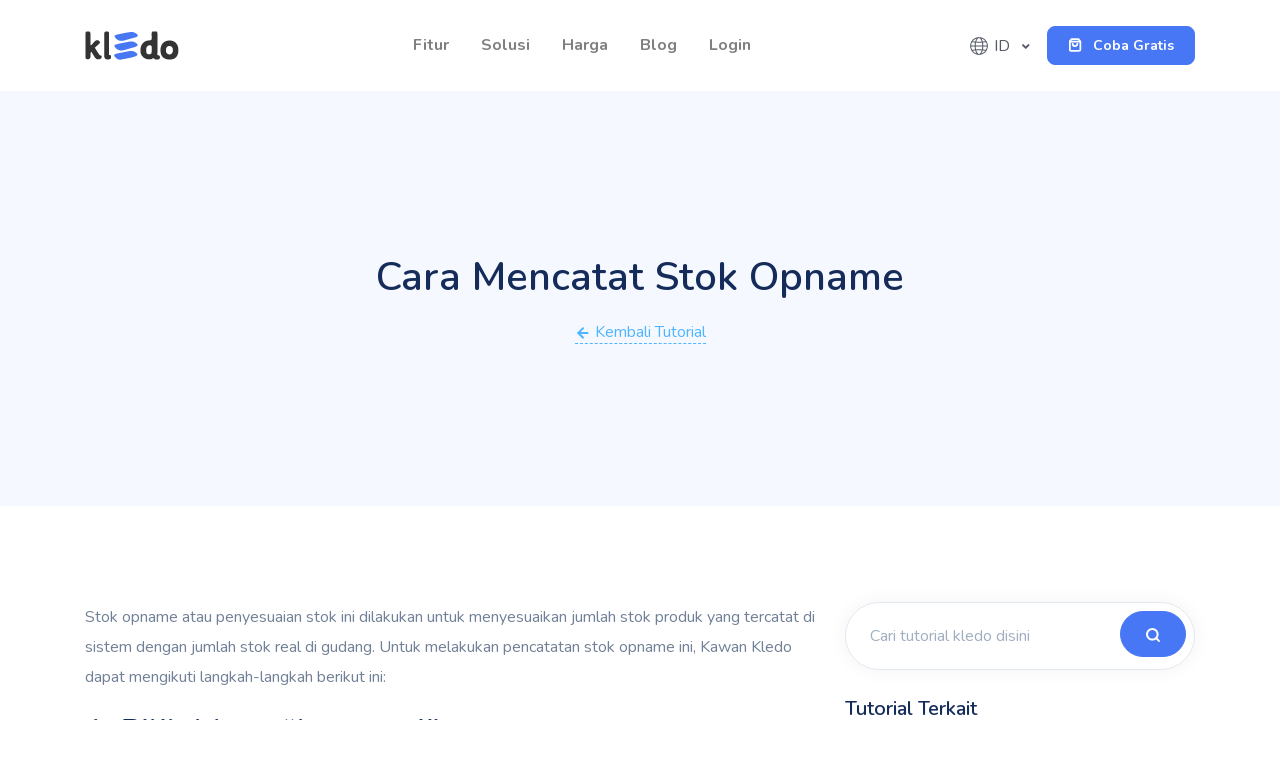

--- FILE ---
content_type: text/html; charset=UTF-8
request_url: https://kledo.com/cara-mencatat-stok-opname/
body_size: 24945
content:
<!DOCTYPE html>
<html lang="id-ID">
<head><script>(function(w,i,g){w[g]=w[g]||[];if(typeof w[g].push=='function')w[g].push(i)})
(window,'GTM-M5GSX4X','google_tags_first_party');</script><script>(function(w,d,s,l){w[l]=w[l]||[];(function(){w[l].push(arguments);})('set', 'developer_id.dYzg1YT', true);
		w[l].push({'gtm.start':new Date().getTime(),event:'gtm.js'});var f=d.getElementsByTagName(s)[0],
		j=d.createElement(s);j.async=true;j.src='/4ptc/';
		f.parentNode.insertBefore(j,f);
		})(window,document,'script','dataLayer');</script>
<meta charset="UTF-8" />
<meta name="viewport" content="width=device-width, initial-scale=1" />
<!-- Tes -->
<title>Cara Mencatat Stok Opname - Kledo Software Akuntansi Terbaik</title>
<meta name='robots' content='index, follow, max-image-preview:large, max-snippet:-1, max-video-preview:-1' />
<link rel="alternate" hreflang="x-default" href="https://kledo.com/cara-mencatat-stok-opname/" />
<!-- This site is optimized with the Yoast SEO plugin v26.6 - https://yoast.com/wordpress/plugins/seo/ -->
<meta name="description" content="Stok opname atau penyesuaian stok ini dilakukan untuk menyesuaikan jumlah stok produk yang tercatat di sistem dengan jumlah stok" />
<link rel="canonical" href="https://kledo.com/cara-mencatat-stok-opname/" />
<meta property="og:locale" content="id_ID" />
<meta property="og:type" content="article" />
<meta property="og:title" content="Cara Mencatat Stok Opname - Kledo Software Akuntansi Terbaik" />
<meta property="og:description" content="Stok opname atau penyesuaian stok ini dilakukan untuk menyesuaikan jumlah stok produk yang tercatat di sistem dengan jumlah stok" />
<meta property="og:url" content="https://kledo.com/cara-mencatat-stok-opname/" />
<meta property="og:site_name" content="Software Akuntansi Online Terlengkap - Kledo" />
<meta property="article:publisher" content="https://www.facebook.com/kledocom" />
<meta property="article:published_time" content="2021-10-30T13:30:45+00:00" />
<meta property="article:modified_time" content="2023-05-22T01:42:25+00:00" />
<meta property="og:image" content="https://kledo.com/wp-content/uploads/2021/10/stok-opname-1024x576.png" />
<meta name="author" content="Desi Murniati" />
<meta name="twitter:card" content="summary_large_image" />
<meta name="twitter:label1" content="Ditulis oleh" />
<meta name="twitter:data1" content="Desi Murniati" />
<meta name="twitter:label2" content="Estimasi waktu membaca" />
<meta name="twitter:data2" content="2 menit" />
<script type="application/ld+json" class="yoast-schema-graph">{"@context":"https://schema.org","@graph":[{"@type":"Article","@id":"https://kledo.com/cara-mencatat-stok-opname/#article","isPartOf":{"@id":"https://kledo.com/cara-mencatat-stok-opname/"},"author":{"name":"Desi Murniati","@id":"https://kledo.com/#/schema/person/70414fd8c83915245b10120e705d0eed"},"headline":"Cara Mencatat Stok Opname","datePublished":"2021-10-30T13:30:45+00:00","dateModified":"2023-05-22T01:42:25+00:00","mainEntityOfPage":{"@id":"https://kledo.com/cara-mencatat-stok-opname/"},"wordCount":243,"commentCount":0,"publisher":{"@id":"https://kledo.com/#organization"},"image":{"@id":"https://kledo.com/cara-mencatat-stok-opname/#primaryimage"},"thumbnailUrl":"https://kledo.com/wp-content/uploads/2021/10/stok-opname-1024x576.png","articleSection":["Tutorial"],"inLanguage":"id","potentialAction":[{"@type":"CommentAction","name":"Comment","target":["https://kledo.com/cara-mencatat-stok-opname/#respond"]}]},{"@type":"WebPage","@id":"https://kledo.com/cara-mencatat-stok-opname/","url":"https://kledo.com/cara-mencatat-stok-opname/","name":"Cara Mencatat Stok Opname - Kledo Software Akuntansi Terbaik","isPartOf":{"@id":"https://kledo.com/#website"},"primaryImageOfPage":{"@id":"https://kledo.com/cara-mencatat-stok-opname/#primaryimage"},"image":{"@id":"https://kledo.com/cara-mencatat-stok-opname/#primaryimage"},"thumbnailUrl":"https://kledo.com/wp-content/uploads/2021/10/stok-opname-1024x576.png","datePublished":"2021-10-30T13:30:45+00:00","dateModified":"2023-05-22T01:42:25+00:00","description":"Stok opname atau penyesuaian stok ini dilakukan untuk menyesuaikan jumlah stok produk yang tercatat di sistem dengan jumlah stok","breadcrumb":{"@id":"https://kledo.com/cara-mencatat-stok-opname/#breadcrumb"},"inLanguage":"id","potentialAction":[{"@type":"ReadAction","target":["https://kledo.com/cara-mencatat-stok-opname/"]}]},{"@type":"ImageObject","inLanguage":"id","@id":"https://kledo.com/cara-mencatat-stok-opname/#primaryimage","url":"https://kledo.com/wp-content/uploads/2021/10/stok-opname.png","contentUrl":"https://kledo.com/wp-content/uploads/2021/10/stok-opname.png","width":1920,"height":1080},{"@type":"BreadcrumbList","@id":"https://kledo.com/cara-mencatat-stok-opname/#breadcrumb","itemListElement":[{"@type":"ListItem","position":1,"name":"Home","item":"https://kledo.com/"},{"@type":"ListItem","position":2,"name":"Tutorial","item":"https://kledo.com/tutorial/"},{"@type":"ListItem","position":3,"name":"Cara Mencatat Stok Opname"}]},{"@type":"WebSite","@id":"https://kledo.com/#website","url":"https://kledo.com/","name":"Software Akuntansi Online Terlengkap - Kledo","description":"Menua karena proses manual? Coba software akuntansi online Kledo untuk proses pembukuan yang lebih baik","publisher":{"@id":"https://kledo.com/#organization"},"potentialAction":[{"@type":"SearchAction","target":{"@type":"EntryPoint","urlTemplate":"https://kledo.com/?s={search_term_string}"},"query-input":{"@type":"PropertyValueSpecification","valueRequired":true,"valueName":"search_term_string"}}],"inLanguage":"id"},{"@type":"Organization","@id":"https://kledo.com/#organization","name":"Kledo","url":"https://kledo.com/","logo":{"@type":"ImageObject","inLanguage":"id","@id":"https://kledo.com/#/schema/logo/image/","url":"https://kledo.com/wp-content/uploads/2019/10/logo-color-kledo.png","contentUrl":"https://kledo.com/wp-content/uploads/2019/10/logo-color-kledo.png","width":235,"height":70,"caption":"Kledo"},"image":{"@id":"https://kledo.com/#/schema/logo/image/"},"sameAs":["https://www.facebook.com/kledocom","https://www.instagram.com/kledocom/","https://www.youtube.com/c/kledoCom","https://www.linkedin.com/company/kledo/"]},{"@type":"Person","@id":"https://kledo.com/#/schema/person/70414fd8c83915245b10120e705d0eed","name":"Desi Murniati","image":{"@type":"ImageObject","inLanguage":"id","@id":"https://kledo.com/#/schema/person/image/","url":"https://secure.gravatar.com/avatar/7106b8fb468ecc208f601f1fac4a6a348c8c52121d1694cbe27cf3c6ee1a89cb?s=96&d=mm&r=g","contentUrl":"https://secure.gravatar.com/avatar/7106b8fb468ecc208f601f1fac4a6a348c8c52121d1694cbe27cf3c6ee1a89cb?s=96&d=mm&r=g","caption":"Desi Murniati"},"sameAs":["sugipriharto"]}]}</script>
<!-- / Yoast SEO plugin. -->
<link rel="alternate" type="application/rss+xml" title="Software Akuntansi Online Terlengkap - Kledo &raquo; Cara Mencatat Stok Opname Umpan Komentar" href="https://kledo.com/cara-mencatat-stok-opname/feed/" />
<link rel="alternate" title="oEmbed (JSON)" type="application/json+oembed" href="https://kledo.com/wp-json/oembed/1.0/embed?url=https%3A%2F%2Fkledo.com%2Fcara-mencatat-stok-opname%2F&#038;lang=id" />
<link rel="alternate" title="oEmbed (XML)" type="text/xml+oembed" href="https://kledo.com/wp-json/oembed/1.0/embed?url=https%3A%2F%2Fkledo.com%2Fcara-mencatat-stok-opname%2F&#038;format=xml&#038;lang=id" />
<style id='wp-img-auto-sizes-contain-inline-css' type='text/css'>
img:is([sizes=auto i],[sizes^="auto," i]){contain-intrinsic-size:3000px 1500px}
/*# sourceURL=wp-img-auto-sizes-contain-inline-css */
</style>
<!-- <link rel='stylesheet' id='pt-cv-public-style-css' href='https://kledo.com/wp-content/plugins/content-views-query-and-display-post-page/public/assets/css/cv.css?ver=4.2.1' type='text/css' media='all' /> -->
<link rel="stylesheet" type="text/css" href="//kledo.com/wp-content/cache/wpfc-minified/fy2j76x/dx7m4.css" media="all"/>
<style id='classic-theme-styles-inline-css' type='text/css'>
/*! This file is auto-generated */
.wp-block-button__link{color:#fff;background-color:#32373c;border-radius:9999px;box-shadow:none;text-decoration:none;padding:calc(.667em + 2px) calc(1.333em + 2px);font-size:1.125em}.wp-block-file__button{background:#32373c;color:#fff;text-decoration:none}
/*# sourceURL=/wp-includes/css/classic-themes.min.css */
</style>
<!-- <link rel='stylesheet' id='om-wp-block-library-common-css' href='https://kledo.com/wp-includes/css/dist/block-library/common.min.css?ver=6.9' type='text/css' media='all' /> -->
<!-- <link rel='stylesheet' id='om-wp-block-heading-css' href='https://kledo.com/wp-includes/blocks/heading/style.min.css?ver=6.9' type='text/css' media='all' /> -->
<!-- <link rel='stylesheet' id='om-wp-block-image-css' href='https://kledo.com/wp-includes/blocks/image/style.min.css?ver=6.9' type='text/css' media='all' /> -->
<!-- <link rel='stylesheet' id='om-wp-block-embed-css' href='https://kledo.com/wp-includes/blocks/embed/style.min.css?ver=6.9' type='text/css' media='all' /> -->
<!-- <link rel='stylesheet' id='om-wp-block-paragraph-css' href='https://kledo.com/wp-includes/blocks/paragraph/style.min.css?ver=6.9' type='text/css' media='all' /> -->
<!-- <link rel='stylesheet' id='dashicons-css' href='https://kledo.com/wp-includes/css/dashicons.min.css?ver=6.9' type='text/css' media='all' /> -->
<link rel="stylesheet" type="text/css" href="//kledo.com/wp-content/cache/wpfc-minified/qk8x3tpi/dx7n8.css" media="all"/>
<script src='//kledo.com/wp-content/cache/wpfc-minified/2xvkihd2/dx7m4.js' type="text/javascript"></script>
<!-- <script type="text/javascript" src="https://kledo.com/wp-includes/js/jquery/jquery.min.js?ver=3.7.1" id="jquery-core-js"></script> -->
<!-- <script type="text/javascript" src="https://kledo.com/wp-includes/js/jquery/jquery-migrate.min.js?ver=3.4.1" id="jquery-migrate-js"></script> -->
<link rel="https://api.w.org/" href="https://kledo.com/wp-json/" /><link rel="alternate" title="JSON" type="application/json" href="https://kledo.com/wp-json/wp/v2/posts/10118" /><link rel="EditURI" type="application/rsd+xml" title="RSD" href="https://kledo.com/xmlrpc.php?rsd" />
<link rel='shortlink' href='https://kledo.com/?p=10118' />
<meta name="generator" content="Redux 4.5.9" /><!-- Google Tag Manager -->
<script>(function(w,d,s,l,i){w[l]=w[l]||[];w[l].push({'gtm.start':
new Date().getTime(),event:'gtm.js'});var f=d.getElementsByTagName(s)[0],
j=d.createElement(s),dl=l!='dataLayer'?'&l='+l:'';j.async=true;j.src=
'https://www.googletagmanager.com/gtm.js?id='+i+dl;f.parentNode.insertBefore(j,f);
})(window,document,'script','dataLayer','GTM-M5GSX4X');</script>
<!-- End Google Tag Manager -->
<meta name="ahrefs-site-verification" content="2808f1a0465dcc70ada4270e931db90b25e6f9cd6d48774d54183302a59495d8">
<meta name="google-site-verification" content="q7wm8_sMQNdBKAerApXRn5nNNkSQMX2kt0A6OqJmiSs" />
<style>
@media only screen and (max-width: 1026px) {
.elementor-element.navigation__portrait.sticky-nav .navigation__toggler:before{
background-color: #fff;
-webkit-box-shadow: 0 0.5em 0 0 #fff, 0 1em 0 0 #fff;
box-shadow: 0 0.5em 0 0 #fff, 0 1em 0 0 #fff;
}
.elementor-element.navigation__portrait .navigation__toggler:before{
background-color: #000;
-webkit-box-shadow: 0 0.5em 0 0 #000, 0 1em 0 0 #000;
box-shadow: 0 0.5em 0 0 #000, 0 1em 0 0 #000;
}
.navigation .vapp-btn-group .db-btn:nth-child(odd) {margin-top: 10px}
}
</style>
<!-- Google tag (gtag.js) -->
<script async src="https://www.googletagmanager.com/gtag/js?id=AW-687669016">
</script>
<script>
window.dataLayer = window.dataLayer || [];
function gtag(){dataLayer.push(arguments);}
gtag('js', new Date());
gtag('config', 'AW-687669016');
</script>
<!-- Google tag (gtag.js) event -->
<script>
gtag('event', 'purchase_ok', {
// <event_parameters>
});
</script>
<!-- Google tag (gtag.js) event -->
<script>
gtag('event', 'upgrade', {
// <event_parameters>
});
</script>
<!-- organization Schema optimized by Schema Pro --><script type="application/ld+json">{"@context":"https:\/\/schema.org","@type":"organization","name":"Kledo","url":"https:\/\/kledo.com","logo":{"@type":"ImageObject","url":"https:\/\/kledo.com\/wp-content\/uploads\/2019\/10\/logo-color-kledo.png","width":235,"height":70},"sameAs":["https:\/\/www.facebook.com\/kledocom","https:\/\/twitter.com\/kledocom","https:\/\/www.youtube.com\/channel\/UCRjKkQwzWtsmuxjM1g_RIZQ","https:\/\/www.youtube.com\/channel\/UCRjKkQwzWtsmuxjM1g_RIZQ"]}</script><!-- / organization Schema optimized by Schema Pro --><!-- site-navigation-element Schema optimized by Schema Pro --><script type="application/ld+json">{"@context":"https:\/\/schema.org","@graph":[{"@context":"https:\/\/schema.org","@type":"SiteNavigationElement","id":"site-navigation","name":"Fitur","url":"https:\/\/kledo.com\/fitur\/"},{"@context":"https:\/\/schema.org","@type":"SiteNavigationElement","id":"site-navigation","name":"Invoice","url":"https:\/\/kledo.com\/faktur\/"},{"@context":"https:\/\/schema.org","@type":"SiteNavigationElement","id":"site-navigation","name":"Purchasing","url":"https:\/\/kledo.com\/purchasing\/"},{"@context":"https:\/\/schema.org","@type":"SiteNavigationElement","id":"site-navigation","name":"Biaya","url":"https:\/\/kledo.com\/biaya\/"},{"@context":"https:\/\/schema.org","@type":"SiteNavigationElement","id":"site-navigation","name":"Laporan","url":"https:\/\/kledo.com\/laporan\/"},{"@context":"https:\/\/schema.org","@type":"SiteNavigationElement","id":"site-navigation","name":"Aset Tetap","url":"https:\/\/kledo.com\/aset\/"},{"@context":"https:\/\/schema.org","@type":"SiteNavigationElement","id":"site-navigation","name":"Inventori","url":"https:\/\/kledo.com\/software-inventory\/"},{"@context":"https:\/\/schema.org","@type":"SiteNavigationElement","id":"site-navigation","name":"Solusi","url":"https:\/\/kledo.com\/solusi\/"},{"@context":"https:\/\/schema.org","@type":"SiteNavigationElement","id":"site-navigation","name":"Software Akuntansi Bisnis Retail Kledo","url":"https:\/\/kledo.com\/retail\/"},{"@context":"https:\/\/schema.org","@type":"SiteNavigationElement","id":"site-navigation","name":"Software Akuntansi Usaha Jasa","url":"https:\/\/kledo.com\/jasa\/"},{"@context":"https:\/\/schema.org","@type":"SiteNavigationElement","id":"site-navigation","name":"Software Akuntansi Manufaktur","url":"https:\/\/kledo.com\/manufaktur\/"},{"@context":"https:\/\/schema.org","@type":"SiteNavigationElement","id":"site-navigation","name":"Software Akuntansi Bisnis Kontraktor","url":"https:\/\/kledo.com\/kontraktor\/"},{"@context":"https:\/\/schema.org","@type":"SiteNavigationElement","id":"site-navigation","name":"Software Akuntansi Restoran","url":"https:\/\/kledo.com\/restoran\/"},{"@context":"https:\/\/schema.org","@type":"SiteNavigationElement","id":"site-navigation","name":"Software Akuntansi Usaha Dagang","url":"https:\/\/kledo.com\/trading\/"},{"@context":"https:\/\/schema.org","@type":"SiteNavigationElement","id":"site-navigation","name":"Distributor","url":"https:\/\/kledo.com\/distributor\/"},{"@context":"https:\/\/schema.org","@type":"SiteNavigationElement","id":"site-navigation","name":"Software Akuntansi Online Shop","url":"https:\/\/kledo.com\/online-shop\/"},{"@context":"https:\/\/schema.org","@type":"SiteNavigationElement","id":"site-navigation","name":"Bengkel","url":"https:\/\/kledo.com\/bengkel\/"},{"@context":"https:\/\/schema.org","@type":"SiteNavigationElement","id":"site-navigation","name":"Koperasi","url":"https:\/\/kledo.com\/koperasi\/"},{"@context":"https:\/\/schema.org","@type":"SiteNavigationElement","id":"site-navigation","name":"Yayasan","url":"https:\/\/kledo.com\/yayasan\/"},{"@context":"https:\/\/schema.org","@type":"SiteNavigationElement","id":"site-navigation","name":"Konsiyasi","url":"https:\/\/kledo.com\/konsinyasi\/"},{"@context":"https:\/\/schema.org","@type":"SiteNavigationElement","id":"site-navigation","name":"Logistik","url":"https:\/\/kledo.com\/logistik\/"},{"@context":"https:\/\/schema.org","@type":"SiteNavigationElement","id":"site-navigation","name":"Harga","url":"https:\/\/kledo.com\/harga\/"},{"@context":"https:\/\/schema.org","@type":"SiteNavigationElement","id":"site-navigation","name":"Blog","url":"https:\/\/kledo.com\/blog\/"},{"@context":"https:\/\/schema.org","@type":"SiteNavigationElement","id":"site-navigation","name":"Login","url":"https:\/\/app.kledo.com"}]}</script><!-- / site-navigation-element Schema optimized by Schema Pro --><!-- sitelink-search-box Schema optimized by Schema Pro --><script type="application/ld+json">{"@context":"https:\/\/schema.org","@type":"WebSite","name":"Kledo","url":"https:\/\/kledo.com","potentialAction":[{"@type":"SearchAction","target":"https:\/\/kledo.com\/?s={search_term_string}","query-input":"required name=search_term_string"}]}</script><!-- / sitelink-search-box Schema optimized by Schema Pro --><!-- breadcrumb Schema optimized by Schema Pro --><script type="application/ld+json">{"@context":"https:\/\/schema.org","@type":"BreadcrumbList","itemListElement":[{"@type":"ListItem","position":1,"item":{"@id":"https:\/\/kledo.com\/","name":"Home"}},{"@type":"ListItem","position":2,"item":{"@id":"https:\/\/kledo.com\/cara-mencatat-stok-opname\/","name":"Cara Mencatat Stok Opname"}}]}</script><!-- / breadcrumb Schema optimized by Schema Pro --><link rel="icon" href="https://kledo.com/wp-content/uploads/2019/10/favicon-150x150.png" sizes="32x32" />
<link rel="icon" href="https://kledo.com/wp-content/uploads/2019/10/favicon.png" sizes="192x192" />
<link rel="apple-touch-icon" href="https://kledo.com/wp-content/uploads/2019/10/favicon.png" />
<meta name="msapplication-TileImage" content="https://kledo.com/wp-content/uploads/2019/10/favicon.png" />
<style>
video {
position: absolute;
top: 50%;
left: 50%;
min-width: 100%;
min-height: 100%;
width: auto;
height: auto;
z-index: 0;
-ms-transform: translateX(-50%) translateY(-50%);
-moz-transform: translateX(-50%) translateY(-50%);
-webkit-transform: translateX(-50%) translateY(-50%);
transform: translateX(-50%) translateY(-50%);
}
@media screen and (min-width: 992px) {
.pop-lg-menu {
width: fit-content;
column-gap: 1.5rem;
left: 100% !important;
margin-left: 12rem !important;
}
.pop-lg-width {
min-width: 14rem;
}
}
</style>
<!-- Preloader -->
<!-- <style>
@keyframes hidePreloader {
0% {
width: 100%;
height: 100%;
}
100% {
width: 0;
height: 0;
}
}
body>div.preloader {
position: fixed;
background: white;
width: 100%;
height: 100%;
z-index: 1071;
opacity: 0;
transition: opacity .5s ease;
overflow: hidden;
pointer-events: none;
display: flex;
align-items: center;
justify-content: center;
}
body:not(.loaded)>div.preloader {
opacity: 1;
}
body:not(.loaded) {
overflow: hidden;
}
body.loaded>div.preloader {
animation: hidePreloader .5s linear .5s forwards;
}
</style> -->
<!-- <script>
window.addEventListener("load", function () {
setTimeout(function () {
document.querySelector('body').classList.add('loaded');
}, 300);
});
</script> -->
<!-- Favicon -->
<link rel="icon" href="https://kledo.com/wp-content/themes/new-theme/assets2/img/brand/favicon.png" type="image/png">
<link rel="stylesheet" href="https://cdnjs.cloudflare.com/ajax/libs/font-awesome/5.15.2/css/all.min.css" integrity="sha512-HK5fgLBL+xu6dm/Ii3z4xhlSUyZgTT9tuc/hSrtw6uzJOvgRr2a9jyxxT1ely+B+xFAmJKVSTbpM/CuL7qxO8w==" crossorigin="anonymous" />
<link rel="stylesheet" href="https://cdn.jsdelivr.net/gh/fancyapps/fancybox@3.5.7/dist/jquery.fancybox.min.css" />
<!-- <link rel="stylesheet" href="https://cdnjs.cloudflare.com/ajax/libs/aos/2.3.4/aos.css"
integrity="sha512-1cK78a1o+ht2JcaW6g8OXYwqpev9+6GqOkz9xmBN9iUUhIndKtxwILGWYOSibOKjLsEdjyjZvYDq/cZwNeak0w=="
crossorigin="anonymous" /> -->
<!-- <link rel="stylesheet" href="https://kledo.com/wp-content/themes/new-theme/assets2/css/main.css" id="stylesheet"> -->
<link rel="stylesheet" type="text/css" href="//kledo.com/wp-content/cache/wpfc-minified/lxyd2oxt/dx7m4.css" media="all"/>
<link rel="stylesheet" href="https://cdnjs.cloudflare.com/ajax/libs/flatpickr/4.6.13/flatpickr.min.css" integrity="sha512-MQXduO8IQnJVq1qmySpN87QQkiR1bZHtorbJBD0tzy7/0U9+YIC93QWHeGTEoojMVHWWNkoCp8V6OzVSYrX0oQ==" crossorigin="anonymous" referrerpolicy="no-referrer" />
<!-- meta code -->
<script>
document.addEventListener("DOMContentLoaded", function() {
! function(f, b, e, v, n, t, s) {
if (f.fbq) return;
n = f.fbq = function() {
n.callMethod ?
n.callMethod.apply(n, arguments) : n.queue.push(arguments)
};
if (!f._fbq) f._fbq = n;
n.push = n;
n.loaded = !0;
n.version = '2.0';
n.queue = [];
t = b.createElement(e);
t.async = !0;
t.src = v;
s = b.getElementsByTagName(e)[0];
s.parentNode.insertBefore(t, s)
}(window, document, 'script',
'https://connect.facebook.net/en_US/fbevents.js');
fbq('init', '259687538392079');
fbq('track', 'ViewContent');
});
</script>
</head>
<body>
<header>
<!-- Navbar -->
<nav class="navbar navbar-expand-lg navbar-light bg-white navbar-sticky" style="z-index: 151;">
<div class="container">
<!-- Brand -->
<a class="navbar-brand" href="https://kledo.com/">
<img alt="Logo Kledo" src="https://kledo.com/wp-content/themes/new-theme/assets2/img/brand/dark.svg" id="navbar-logo" loading="lazy" width="94px" height="28px">
</a>
<button class="navbar-toggler" type="button" data-toggle="collapse" data-target="#navbarCollapse" aria-controls="navbarCollapse" aria-expanded="false" aria-label="Toggle navigation">
<span class="navbar-toggler-icon"></span>
</button>
<div class="navbar-collapse navbar-collapse-overlay collapse" id="navbarCollapse">
<div class="position-relative">
<button class="navbar-toggler" type="button" data-toggle="collapse" data-target="#navbarCollapse" aria-controls="navbarCollapse" aria-expanded="true" aria-label="Toggle navigation">
<i data-feather="x"></i>
</button>
</div>
<ul class="navbar-nav mt-4 mt-lg-0 mx-auto">
<li class="nav-item dropdown dropdown-animate" data-toggle="hover">
<a
class="nav-link"
href="https://kledo.com/fitur/"
role="button">
Fitur                            </a>
<div class="dropdown-menu dropdown-menu-single dropdown-menu-right">
<a
href="https://kledo.com/faktur/"
class="dropdown-item">
Invoice
</a>
<a
href="https://kledo.com/purchasing/"
class="dropdown-item">
Purchasing
</a>
<a
href="https://kledo.com/biaya/"
class="dropdown-item">
Biaya                                </a>
<a
href="https://kledo.com/laporan/"
class="dropdown-item">
Laporan                                </a>
<a
href="https://kledo.com/aset/"
class="dropdown-item">
Aset Tetap                                </a>
<a
href="https://kledo.com/software-inventory/"
class="dropdown-item">
Inventori                                </a>
<a
href="https://kledo.com/integrations/"
class="dropdown-item">
Integrasi                                </a>
<a
href="https://kledo.com/manufacture/"
class="dropdown-item">
Manufaktur                                </a>
<a
href="https://kledo.com/akuntansi/"
class="dropdown-item">
Akuntansi                                </a>
<a
href="https://kledo.com/HRIS/"
class="dropdown-item">
HRIS
</a>
<a
href="https://kledo.com/payroll/"
class="dropdown-item">
Payroll
</a>
<a
href="https://kledo.com/pos/"
class="dropdown-item">
Aplikasi Kasir                                </a>
<a
href="https://kledo.com/asisten-pribadi/"
class="dropdown-item">
Asisten Pribadi                                </a>
<a
href="https://kledo.com/payment-gateway/"
class="dropdown-item">
Payment Gateway
</a>
<a
href="https://kledo.com/e-meterai/"
class="dropdown-item">
e-Meterai                                </a>
</div>
</li>
<li class="nav-item dropdown dropdown-animate" data-toggle="hover">
<a
class="nav-link"
href="#"
role="button">
Solusi                            </a>
<div class="dropdown-menu dropdown-menu-single dropdown-menu-right d-lg-flex pop-lg-menu">
<div class="pop-lg-width py-lg-2 mb-4 mb-lg-0">
<p class="text-sm mb-2 text-uppercase font-weight-bolder">
Perdagangan & Industri                                    </p>
<a
href="https://kledo.com/retail/"
class="dropdown-item">
Retail
</a>
<a
href="https://kledo.com/trading/"
class="dropdown-item">
Trading
</a>
<a
href="https://kledo.com/distributor/"
class="dropdown-item">
Distributor
</a>
<a
href="https://kledo.com/online-shop/"
class="dropdown-item">
Online Shop
</a>
<a
href="https://kledo.com/manufaktur/"
class="dropdown-item">
Manufaktur                                    </a>
<a
href="https://kledo.com/peternakan/"
class="dropdown-item">
Peternakan                                    </a>
<a
href="https://kledo.com/konsinyasi/"
class="dropdown-item">
Konsinyasi                                    </a>
<a
href="https://kledo.com/skincare/"
class="dropdown-item">
Skincare
</a>
<a
href="https://kledo.com/konveksi/"
class="dropdown-item">
Konveksi                                    </a>
</div>
<div class="border d-none d-lg-block"></div>
<div class="pop-lg-width py-lg-2">
<p class="text-sm mb-2 text-uppercase font-weight-bolder">
Layanan & Organisasi                                    </p>
<a
href="https://kledo.com/jasa/"
class="dropdown-item">
Jasa                                    </a>
<a
href="https://kledo.com/restoran/"
class="dropdown-item">
Restoran                                    </a>
<a
href="https://kledo.com/katering/"
class="dropdown-item">
Katering                                    </a>
<a
href="https://kledo.com/klinik/"
class="dropdown-item">
Klinik                                    </a>
<a
href="https://kledo.com/logistik/"
class="dropdown-item">
Logistik                                    </a>
<a
href="https://kledo.com/kontraktor/"
class="dropdown-item">
Kontraktor                                    </a>
<a
href="https://kledo.com/developer-perumahan/"
class="dropdown-item">
Developer Perumahan                                    </a>
<a
href="https://kledo.com/teknologi/"
class="dropdown-item">
Teknologi                                    </a>
<a
href="https://kledo.com/startup/"
class="dropdown-item">
Startup
</a>
<a
href="https://kledo.com/bengkel/"
class="dropdown-item">
Bengkel                                    </a>
<a
href="https://kledo.com/koperasi/"
class="dropdown-item">
Koperasi                                    </a>
<a
href="https://kledo.com/yayasan/"
class="dropdown-item">
Yayasan                                    </a>
<a
href="https://kledo.com/bimbel/"
class="dropdown-item">
Bimbel                                    </a>
</div>
</div>
</li>
<li class="nav-item ">
<a class="nav-link" href="https://kledo.com/harga/">
Harga                            </a>
</li>
<li class="nav-item ">
<a class="nav-link" href="https://kledo.com/blog/">
Blog
</a>
</li>
<li class="nav-item ">
<a class="nav-link" href="https://app.kledo.com/">Login</a>
</li>
</ul>
<div class="d-flex align-items-center">
<div class="language-dropdown d-none d-lg-flex align-items-center justify-content-center justify-content-md-start">
<span class="text-muted mr-1">
<svg width="20" height="20" viewBox="0 0 20 20" fill="none" xmlns="http://www.w3.org/2000/svg">
<path d="M17.5928 14.6465C18.4508 13.2488 18.9038 11.6403 18.9015 10.0003V9.99994C18.9038 8.35987 18.4507 6.75137 17.5928 5.3536L17.5879 5.34597C16.7919 4.04865 15.6766 2.97712 14.3484 2.23377C13.0202 1.49043 11.5236 1.1001 10.0016 1.1001C8.47955 1.10009 6.98294 1.4904 5.65476 2.23374C4.32658 2.97707 3.21121 4.04859 2.41523 5.34591L2.41029 5.35364C1.55446 6.75236 1.10157 8.36029 1.10156 10.0001C1.10156 11.6398 1.55444 13.2478 2.41025 14.6465L2.41528 14.6543C3.21126 15.9516 4.32662 17.0231 5.6548 17.7665C6.98297 18.5098 8.47957 18.9001 10.0016 18.9001C11.5236 18.9001 13.0202 18.5098 14.3484 17.7664C15.6765 17.0231 16.7919 15.9516 17.5879 14.6543L17.5928 14.6465ZM11.1392 17.3747C10.9696 17.5384 10.7744 17.6732 10.5613 17.7739C10.3864 17.857 10.1952 17.9001 10.0016 17.9001C9.80792 17.9001 9.61671 17.857 9.44181 17.7739C9.03631 17.5667 8.68919 17.2613 8.43219 16.8854C7.90732 16.127 7.51835 15.283 7.28267 14.3913C8.18805 14.3356 9.09435 14.3072 10.0016 14.3061C10.9084 14.3061 11.8147 14.3345 12.7206 14.3913C12.5901 14.8498 12.4272 15.2984 12.233 15.7337C11.9773 16.346 11.6059 16.9031 11.1392 17.3747ZM2.11896 10.5001H5.70876C5.73214 11.5018 5.84071 12.4997 6.03331 13.4829C5.052 13.5693 4.0732 13.6879 3.0969 13.8387C2.5252 12.8131 2.191 11.6721 2.11896 10.5001ZM3.09689 6.16145C4.0728 6.31268 5.05195 6.43131 6.03434 6.51733C5.84136 7.50054 5.73254 8.49841 5.70908 9.5001H2.11896C2.191 8.32806 2.52519 7.18713 3.09689 6.16145ZM8.86393 2.62543C9.03352 2.46178 9.22872 2.32697 9.44181 2.22631C9.61671 2.1432 9.80792 2.10009 10.0016 2.10009C10.1952 2.10009 10.3864 2.1432 10.5613 2.22631C10.9668 2.43343 11.3139 2.73889 11.5709 3.11477C12.0958 3.87322 12.4848 4.71717 12.7204 5.6089C11.8151 5.66461 10.9088 5.69299 10.0016 5.69404C9.09473 5.69403 8.18837 5.66565 7.28251 5.60889C7.41296 5.1504 7.57591 4.70179 7.77012 4.26646C8.02583 3.65422 8.39722 3.09703 8.86393 2.62543ZM17.8842 9.5001H14.2944C14.271 8.49841 14.1624 7.50053 13.9698 6.51725C14.9511 6.4309 15.9299 6.3123 16.9062 6.16145C17.4779 7.18713 17.8121 8.32806 17.8842 9.5001ZM7.03907 13.4052C6.84351 12.4485 6.73306 11.4763 6.70902 10.5001H13.2942C13.2704 11.4763 13.1601 12.4485 12.9647 13.4052C11.9781 13.3405 10.9904 13.3074 10.0016 13.3062C9.01346 13.3061 8.02597 13.3392 7.03907 13.4052ZM12.964 6.59499C13.1596 7.55172 13.27 8.52388 13.2941 9.5001H6.70891C6.73273 8.52388 6.84298 7.5517 7.03836 6.59495C8.02501 6.65968 9.01274 6.69271 10.0016 6.69403C10.9897 6.69403 11.9772 6.66101 12.964 6.59499ZM14.294 10.5001H17.8842C17.8121 11.6721 17.4779 12.8131 16.9062 13.8387C15.9303 13.6875 14.9512 13.5689 13.9688 13.4828C14.1618 12.4996 14.2706 11.5018 14.294 10.5001ZM16.3066 5.24105C15.4534 5.36416 14.5976 5.46163 13.7392 5.53345C13.5849 4.95907 13.3859 4.39764 13.1441 3.85429C12.9233 3.35428 12.6455 2.88146 12.3161 2.44523C13.9077 2.93334 15.3043 3.91186 16.3066 5.24105ZM4.41539 4.41393C5.32838 3.50008 6.45159 2.82413 7.68657 2.44535C7.66783 2.46962 7.64856 2.49281 7.63009 2.51758C6.99531 3.43137 6.53293 4.45352 6.26576 5.53361C5.40734 5.4609 4.55091 5.36338 3.69648 5.24105C3.91684 4.94916 4.15705 4.6728 4.41539 4.41393ZM3.69647 14.7591C4.54973 14.636 5.40555 14.5385 6.26393 14.4667C6.4182 15.0411 6.61717 15.6025 6.85902 16.1459C7.07983 16.6459 7.35766 17.1187 7.68699 17.555C6.09541 17.0668 4.69876 16.0883 3.69647 14.7591ZM15.5877 15.5863C14.6747 16.5001 13.5515 17.1761 12.3165 17.5548C12.3353 17.5306 12.3545 17.5074 12.373 17.4826C13.0078 16.5688 13.4702 15.5467 13.7374 14.4666C14.5958 14.5393 15.4522 14.6368 16.3066 14.7591C16.0863 15.051 15.8461 15.3274 15.5877 15.5863Z" fill="#555A64"/>
</svg>
</span>
<div class="dropdown">
<button class="btn dropdown-toggle font-weight-normal px-0" type="button" id="langDropdown" data-toggle="dropdown" aria-haspopup="true" aria-expanded="false">
ID
</button>
<div class="dropdown-menu" aria-labelledby="langDropdown" style="width: fit-content; min-width: 100%; font-size: 1rem;"><a class="dropdown-item item-lang" href="https://kledo.com/cara-mencatat-stok-opname/">Indonesian (ID)</a><a class="dropdown-item item-lang" href="https://kledo.com/en/">English (EN)</a>       </div>
</div>
</div>                        <!-- Button -->
<!-- Button -->
<a class="navbar-btn btn btn-sm btn-primary btn-icon d-none d-lg-inline-block ml-3 rounded-lg" href="https://kledo.com/daftar/">
<span class="btn-inner--icon">
<i data-feather="shopping-bag" class="mb-1"></i>
</span>
<span class="btn-inner--text">Coba Gratis</span>
</a>
</div>
</div>
</div>
</nav>
</header>        <!-- Preloader -->
<!-- <div class="preloader">
<div class="spinner-grow text-primary" role="status">
<span class="sr-only">Loading...</span>
</div>
</div> -->
<article>
<!-- Main content -->
<section class="slice bg-ghost-white">
<div class="container py-5 py-lg-7">
<div class="row align-items-center text-center justify-content-center">
<div class="col-lg-12">
<h1 class="h1 lh-130 mb-3">
Cara Mencatat Stok Opname                                </h1>
<a
href="/tutorial/"
class="text-info text-underline--dashed">
<i data-feather="arrow-left"></i>
Kembali Tutorial
</a>
</div>
</div>
</div>
</section>
<section class="slice slice-lg">
<div class="container pb-6">
<div class="row">
<div class="col-xl-8">
<p>Stok opname atau penyesuaian stok ini dilakukan untuk menyesuaikan jumlah stok produk yang tercatat di sistem dengan jumlah stok real di gudang. Untuk melakukan pencatatan stok opname ini, Kawan Kledo dapat mengikuti langkah-langkah berikut ini:</p>
<h2 class="wp-block-heading">1. Pilih Menu &#8220;Inventori&#8221; </h2>
<figure class="wp-block-image size-large is-resized"><img fetchpriority="high" decoding="async" src="https://kledo.com/wp-content/uploads/2021/10/stok-opname-1024x576.png" alt="stok opname" class="wp-image-10120" width="580" height="326" srcset="https://kledo.com/wp-content/uploads/2021/10/stok-opname-1024x576.png 1024w, https://kledo.com/wp-content/uploads/2021/10/stok-opname-300x169.png 300w, https://kledo.com/wp-content/uploads/2021/10/stok-opname-768x432.png 768w, https://kledo.com/wp-content/uploads/2021/10/stok-opname-1536x864.png 1536w, https://kledo.com/wp-content/uploads/2021/10/stok-opname.png 1920w" sizes="(max-width: 580px) 100vw, 580px" /></figure>
<p>Pada menu &#8220;Inventori&#8221; ini akan ditampilkan total jumlah stok yang ada di gudang dan nilainya.</p>
<h2 class="wp-block-heading">2. Pilih Gudang yang Akan Dilakukan Stok Opname</h2>
<figure class="wp-block-image size-large"><img decoding="async" width="1024" height="576" src="https://kledo.com/wp-content/uploads/2021/10/stok-opname-dua-1024x576.png" alt="cara mencatat stok opname" class="wp-image-10122" srcset="https://kledo.com/wp-content/uploads/2021/10/stok-opname-dua-1024x576.png 1024w, https://kledo.com/wp-content/uploads/2021/10/stok-opname-dua-300x169.png 300w, https://kledo.com/wp-content/uploads/2021/10/stok-opname-dua-768x432.png 768w, https://kledo.com/wp-content/uploads/2021/10/stok-opname-dua-1536x864.png 1536w, https://kledo.com/wp-content/uploads/2021/10/stok-opname-dua.png 1920w" sizes="(max-width: 1024px) 100vw, 1024px" /></figure>
<p>Di sini akan muncul tampilan detail stok gudang. </p>
<h2 class="wp-block-heading">3. Klik &#8220;Penyesuaian Stok&#8221; &gt; Pilih &#8220;Tambah Penyesuaian Stok&#8221;</h2>
<figure class="wp-block-image size-large"><img decoding="async" width="1024" height="576" src="https://kledo.com/wp-content/uploads/2021/10/stok-opname-satu-1024x576.png" alt="cara mencatat stok opname" class="wp-image-10121" srcset="https://kledo.com/wp-content/uploads/2021/10/stok-opname-satu-1024x576.png 1024w, https://kledo.com/wp-content/uploads/2021/10/stok-opname-satu-300x169.png 300w, https://kledo.com/wp-content/uploads/2021/10/stok-opname-satu-768x432.png 768w, https://kledo.com/wp-content/uploads/2021/10/stok-opname-satu-1536x864.png 1536w, https://kledo.com/wp-content/uploads/2021/10/stok-opname-satu.png 1920w" sizes="(max-width: 1024px) 100vw, 1024px" /></figure>
<p>Klik penyesuaian stok, kemudian pilih tambah penyesuaian stok.</p>
<h2 class="wp-block-heading">4. Pilih Tipe Penyesuaian Stok</h2>
<figure class="wp-block-image size-large"><img loading="lazy" decoding="async" width="1024" height="576" src="https://kledo.com/wp-content/uploads/2021/10/stok-opname-tiga-1024x576.png" alt="cara mencatat stok opname" class="wp-image-10123" srcset="https://kledo.com/wp-content/uploads/2021/10/stok-opname-tiga-1024x576.png 1024w, https://kledo.com/wp-content/uploads/2021/10/stok-opname-tiga-300x169.png 300w, https://kledo.com/wp-content/uploads/2021/10/stok-opname-tiga-768x432.png 768w, https://kledo.com/wp-content/uploads/2021/10/stok-opname-tiga-1536x864.png 1536w, https://kledo.com/wp-content/uploads/2021/10/stok-opname-tiga.png 1920w" sizes="auto, (max-width: 1024px) 100vw, 1024px" /></figure>
<p>Ada 2 (dua) tipe penyesuaian stok, yakni perhitungan stok dan stok masuk atau keluar. Tipe penyesuaian stok merupakan kuantitas barang yang telah dicatat dalam sistem akan diabaikan. Sedangkan tipe penyesuaian stok masuk/keluar, perhitungan stok didasarkan pada data yang ada di sistem dan disesuaikan dengan keadaan gudang.</p>
<p>Untuk pencatatan stok opname, digunakan tipe penyesuaian <strong>perhitungan stok<em>. </em></strong>Kawan Kledo dapat mengisi informasi yang diperlukan, mulai dari tanggal, nomor, dan reference untuk memudahkan pencarian, lalu pilih akun penyesuaian stoknya.</p>
<p>Kawan Kledo dapat memilih produk yang akan disesuaian stoknya. Kuantitas tercatat dan selisih akan terisi secara otomatis ya. Isikan setiap data yang diminta yang ada di halaman perhitungan stok ini.</p>
<p>Untuk lebih lengkapnya Kawan Kledo bisa menonton video tutorial yang ada di bawah ini:</p>
<figure class="wp-block-embed is-type-video is-provider-youtube wp-block-embed-youtube wp-embed-aspect-16-9 wp-has-aspect-ratio"><div class="wp-block-embed__wrapper">
<iframe loading="lazy" title="Tutorial Cara Mencatatkan Stock Opname" width="500" height="281" src="https://www.youtube.com/embed/NMDS6v7zmdA?feature=oembed" frameborder="0" allow="accelerometer; autoplay; clipboard-write; encrypted-media; gyroscope; picture-in-picture; web-share" referrerpolicy="strict-origin-when-cross-origin" allowfullscreen></iframe>
</div></figure>
<p>Jika ada pertanyaan atau ada yang kurang jelas, Kawan Kledo bisa menghubungi Tim Hebat Kledo.</p>
<p><strong>Baca juga: <a href="https://kledo.com/cara-mencatat-konsinyasi-titip-jual/" target="_blank" rel="noreferrer noopener">Cara Mencatat Konsinyasi (Titip Jual)</a></strong></p>
</div>
<div class="col-xl-4">
<div class="mb-4">
<form
role="search"
action="https://kledo.com/"
method="get">
<div class="form-group border rounded-pill mb-0 pl-4 pr-2 py-2 shadow">
<div class="row">
<div class="col">
<div class="input-group shadow-none">
<input
type="text"
class="form-control form-control-flush shadow-none"
placeholder="Cari tutorial kledo disini"
name="s"
id="watext">
</div>
</div>
<div class="col-auto">
<button type="submit" class="btn btn-block btn-primary rounded-pill">
<svg
xmlns="http://www.w3.org/2000/svg"
width="24"
height="24"
viewBox="0 0 24 24"
fill="none"
stroke="currentColor"
stroke-width="2"
stroke-linecap="round"
stroke-linejoin="round"
class="feather feather-search">
<circle cx="11" cy="11" r="8"></circle>
<line x1="21" y1="21" x2="16.65" y2="16.65"></line>
</svg>
</button>
</div>
</div>
</div>
</form>
</div>
<div class="mb-4">
<h5 class="mb-3">
Tutorial Terkait
</h5>
<div class="card">
<div class="p-3">
<ul class="list-unstyled mb-0">
<li>
<a href="https://kledo.com/cara-melihat-url-endpoint-dan-parameter-rest-api/" class="link">
Cara Melihat URL Endpoint dan Parameter Rest API Kledo &amp; GajiHub di Chrome                                                        </a>
</li>
<li>
<a href="https://kledo.com/penyesuaian-tarif-ppn/" class="link">
Penyesuaian Tarif PPN Tahun 2025 untuk Pengguna Lama dan Baru                                                        </a>
</li>
<li>
<a href="https://kledo.com/produk-dengan-kode-produksi/" class="link">
Panduan Lengkap Pengelolaan Produk dengan Kode Produksi                                                        </a>
</li>
<li>
<a href="https://kledo.com/produk-nomor-seri/" class="link">
Panduan Lengkap Pencatatan Produk dengan Nomor Seri                                                        </a>
</li>
<li>
<a href="https://kledo.com/pengaturan-pajak/" class="link">
Pengaturan Pajak                                                        </a>
</li>
</ul>
</div>
</div>
</div>
</div>
</div>
</div>
</section>
</article>
    
<footer class="position-relative" id="footer-main">
<div class="footer pb-5 pt-0">
<div class="container">
<div class="bg-neutral-50 rounded row justify-content-center p-4 p-md-5 p-lg-6 mx-0 mb-6">
<div class="row align-items-center mx-0">
<div class="col-lg-6 p-0 pl-lg-0 pr-lg-4">
<h4 class="h4 mb-1 font-weight-bolder">
Kontak Tim Hebat Kledo                        </h4>
<p class="mb-0">
Tim Hebat Kledo siap menemukan solusi terbaik untuk manajemen keuangan perusahaanmu. Kontak tim hebat kami via whatsapp sekarang juga,                            <a
href="https://api.whatsapp.com/send?phone=6285232300100"
rel="nofollow">klik di sini.                            </a>
</p>
</div>
<div class="col-lg-6 p-0 pr-lg-0 pl-lg-4 text-lg-right mt-4 mt-lg-0">
<ul class="nav text-dark mb-3">
<li class="font-weight-bolder mr-4">Free 14-day trial</li>
<li class="font-weight-bolder mr-4">Easy setup</li>
<li class="font-weight-bolder">Cancel any time</li>
</ul>
<form id="form-message" action="#" method="post">
<div class="input-group input-group-lg flex-column flex-md-row">
<input
type="text"
class="form-control pesan rounded rounded-md-right-0"
id="pesan"
name="pesan"
placeholder="Isi pesan Anda"
required>
<div class="input Nomer">
<input value="6285232300100" name="nomer" type="number" class="form-control" id="nomer" hidden />
</div>
<div class="input-group-append mt-3 mt-md-0">
<button class="btn btn-warning text-dark rounded rounded-md-left-0 w-100" type="submit" id="btn-wa">
Kirim Pesan                                    </button>
</div>
</div>
</form>
</div>
</div>
</div>
<div class="row" style="row-gap: 3rem;">
<div class="col-6 col-md-4 col-lg">
<h5 class="h6 font-weight-bolder mb-3">
Tentang Kami                    </h5>
<ul class="list-unstyled">
<li>
<a class="text-muted" href="https://kledo.com/tentang/">
Tentang                            </a>
</li>
<li>
<a class="text-muted" href="https://kledo.com/blog/">
Blog
</a>
</li>
<li>
<a class="text-muted" href="https://kledo.com/karir/">
Karir                            </a>
</li>
<li>
<a class="text-muted" href="https://kledo.com/tutorial/">
Tutorial
</a>
</li>
<li>
<a class="text-muted" href="https://kledo.com/video/">
Video Tutorial
</a>
</li>
<li>
<a class="text-muted" href="https://kledo.com/keamanan/">
Keamanan                            </a>
</li>
<li>
<a class="text-muted" href="https://kledo.com/demo/">
Jadwalkan Demo                            </a>
</li>
<li>
<a class="text-muted" href="https://kledo.com/partner/">
Partner Kami                            </a>
</li>
<li>
<a class="text-muted" href="https://kledo.com/download-proposal/">
Download Proposal
</a>
</li>
<li>
<a class="text-muted" href="https://app.kledo.com">
Login
</a>
</li>
<li>
<a class="text-muted" href="https://kledo.com/faq/">
FAQ
</a>
</li>
<!-- <li>
<a class="text-muted" href="https://kledo.com/bounty/">
Bug Bounty
</a>
</li> -->
<li>
<a
class="text-muted"
href="https://sertifikasiakuntansi.com/"
target="_blank"
rel="noopener noreferrer">
Sertifikasi Akuntansi                            </a>
</li>
<li>
<a class="text-muted" href="https://kledo.com/webinar/">
Webinar
</a>
</li>
<li>
<a class="text-muted" href="https://kledo.com/fitur-kledo/">
Fitur Unggulan
</a>
</li>
</ul>
</div>
<div class="col-6 col-md-4 col-lg">
<h5 class="h6 font-weight-bolder mb-3">
Layanan                    </h5>
<ul class="list-unstyled">
<li>
<a class="text-muted" href="https://kledo.com/harga/">
Perbandingan Harga                            </a>
</li>
<li>
<a class="text-muted" href="https://kledo.com/faktur/">
Invoice
</a>
</li>
<li>
<a class="text-muted" href="https://kledo.com/purchasing/">
Purchasing
</a>
</li>
<li>
<a class="text-muted" href="https://kledo.com/biaya/">
Pencatatan Biaya                            </a>
</li>
<li>
<a class="text-muted" href="https://kledo.com/laporan/">
Laporan Keuangan                            </a>
</li>
<li>
<a class="text-muted" href="https://kledo.com/aset/">
Aset Tetap                            </a>
</li>
<li>
<a class="text-muted" href="https://kledo.com/software-inventory/">
Inventori                            </a>
</li>
<li>
<a class="text-muted" href="https://kledo.com/referal/">
Referal                            </a>
</li>
<li>
<a class="text-muted" href="https://kledo.com/integrations/">
Integrasi                            </a>
</li>
<li>
<a class="text-muted" href="https://kledo.com/pos/">
Aplikasi Kasir                            </a>
</li>
<li>
<a class="text-muted" href="https://kledo.com/asisten-pribadi/">
Asisten Pribadi                            </a>
</li>
<li>
<a class="text-muted" href="https://kledo.com/payment-gateway/">
Payment Gateway
</a>
</li>
<li>
<a class="text-muted" href="https://kledo.com/e-meterai/">
e-Meterai
</a>
</li>
</ul>
</div>
<div class="col-6 col-md-4 col-lg">
<h5 class="h6 font-weight-bolder mb-3">
Tool Bisnis                    </h5>
<ul class="list-unstyled">
<li>
<a class="text-muted" href="https://kledo.com/software-akuntansi-gratis/">
Software Gratis                            </a>
</li>
<li>
<a class="text-muted" href="https://kledo.com/invoice/">
Buat Invoice                            </a>
</li>
<li>
<a class="text-muted" href="https://kledo.com/contoh-surat/">
Contoh Surat Bisnis
</a>
</li>
<li>
<a class="text-muted" href="https://forumakuntansi.com/">
Forum Akuntansi                            </a>
</li>
<li>
<a class="text-muted" href="https://crm.id/">
WhatsApp API
</a>
</li>
<li>
<a class="text-muted" href="https://gajihub.com/absensi/">
Absensi Gratis                            </a>
</li>
</ul>
</div>
<div class="col-lg-4 row mx-0 d-lg-block">
<div class="col-md-6 col-lg px-0 pr-md-3 pr-lg-0">
<h5 class="h6 font-weight-bolder mb-3">
Hubungi Kami                        </h5>
<ul class="list-unstyled m-0">
<li><a class="text-muted d-flex align-items-center" rel="nofollow" href="https://api.whatsapp.com/send?phone=6285232300100"><i class="fab fa-whatsapp mr-2"></i> +62 852 3230 0100 (WA only)</a></li>
<li><a class="text-muted d-flex align-items-center" rel="nofollow" href="/cdn-cgi/l/email-protection#39515c5555567952555c5d56175a5654"><i class="far fa-envelope mr-2"></i> <span class="__cf_email__" data-cfemail="19717c7575765972757c7d76377a7674">[email&#160;protected]</span></a></li>
<li><a class="text-muted d-flex align-items-center" rel="nofollow" href="https://maps.app.goo.gl/r2CGywmgep4qGtSo9"><i class="far fa-building mr-2"></i> Jl. Veteran 137A, Yogyakarta, DIY, 55161</a></li>
</ul>                    </div>
<div class="col-md-6 col-lg px-0 pl-md-3 pl-lg-0 mt-5 mt-md-0 mt-lg-5">
<h5 class="h6 font-weight-bolder mb-3 text-center text-md-left">
Download Aplikasi                        </h5>
<div class="d-flex align-items-center justify-content-center justify-content-md-start">
<a class="mr-3" href="https://play.google.com/store/apps/details?id=com.kledo.app" target="_blank">
<img src="https://kledo.com/wp-content/themes/new-theme/assets2/img/footer/play-store.webp" width="135px" height="40px" loading="lazy" alt="Play Store">
</a>
<a href="https://apps.apple.com/id/app/kledo/id1586502518?l=id" target="_blank">
<img src="https://kledo.com/wp-content/themes/new-theme/assets2/img/footer/app-store.webp" width="120px" height="40px" loading="lazy" alt="App Store">
</a>
</div>
</div>
<div class="col px-0 d-flex justify-content-center justify-content-md-start mt-5" style="column-gap: 1rem;">
<a class="d-block" href="https://pse.komdigi.go.id/pse" target="_blank" rel="noopener noreferrer" style="width: auto; max-height: 56px;">
<img class="img-fluid" src="https://kledo.com/wp-content/themes/new-theme/assets2/img/footer/komdigi.webp" alt="komdigi" width="77px" height="56px" loading="lazy" />
</a>
<a class="d-block" href="https://www.bsigroup.com/en-GB/products-and-services/assessment-and-certification/validation-and-verification/client-directory-certificate/IS%20818977" target="_blank" rel="noopener noreferrer" style="width: auto; max-height: 56px;">
<img class="img-fluid" src="https://kledo.com/wp-content/themes/new-theme/assets2/img/footer/bsi-iso-27001.webp" alt="BSI Iso 27001" width="110px" height="56px" loading="lazy" />
</a>
</div>
</div>
</div>
<div class="row align-items-center justify-content-center justify-content-md-between mx-0 mt-5">
<div class="language-dropdown d-flex align-items-center justify-content-center justify-content-md-start">
<div class="d-flex align-items-center mr-2">
<span class="mr-2 text-muted">
<svg xmlns="http://www.w3.org/2000/svg" viewBox="0 0 100 100" width="24" height="24" id="fi_2889312">
<g id="Layer_2" data-name="Layer 2">
<path d="M87.95636,73.23224a44.29242,44.29242,0,0,0,6.54358-23.23145L94.5,50l-.00006-.00079a44.2927,44.2927,0,0,0-6.54376-23.23169l-.02442-.03815a44.5022,44.5022,0,0,0-75.8634-.00031l-.02472.03864a44.51347,44.51347,0,0,0-.00018,46.46436l.02514.03918a44.50213,44.50213,0,0,0,75.86292-.00037Zm-32.26825,13.641a10.81448,10.81448,0,0,1-2.8894,1.99561,6.52134,6.52134,0,0,1-5.59748,0,13.62135,13.62135,0,0,1-5.04809-4.44233,39.77474,39.77474,0,0,1-5.74762-12.47064Q43.19588,71.538,50,71.53021q6.80127,0,13.59521.42572a50.19826,50.19826,0,0,1-2.438,6.71222A25.80323,25.80323,0,0,1,55.68811,86.87329ZM10.587,52.5H28.536a88.30459,88.30459,0,0,0,1.62274,14.91418q-7.35983.64766-14.68207,1.779A39.23059,39.23059,0,0,1,10.587,52.5Zm4.88964-21.69324Q22.796,31.941,30.16388,32.58618A88.15014,88.15014,0,0,0,28.5376,47.5H10.587A39.2306,39.2306,0,0,1,15.47662,30.80676ZM44.31183,13.12665a10.81146,10.81146,0,0,1,2.8894-1.99561,6.52134,6.52134,0,0,1,5.59748,0,13.62131,13.62131,0,0,1,5.04809,4.44232A39.77482,39.77482,0,0,1,63.59436,28.044Q56.804,28.46185,50,28.46973q-6.80127-.00009-13.59528-.42578a50.18985,50.18985,0,0,1,2.43805-6.71216A25.80254,25.80254,0,0,1,44.31183,13.12665ZM89.413,47.5H71.464a88.31173,88.31173,0,0,0-1.62274-14.91425q7.35992-.64764,14.68207-1.779A39.2306,39.2306,0,0,1,89.413,47.5ZM35.18756,67.02545A82.69645,82.69645,0,0,1,33.53729,52.5H66.4632a82.67828,82.67828,0,0,1-1.64728,14.52563Q57.41607,66.54,50,66.53027,42.58927,66.53018,35.18756,67.02545Zm29.62482-34.051A82.70224,82.70224,0,0,1,66.46259,47.5H33.53674A82.67914,82.67914,0,0,1,35.184,32.97424q7.39985.4855,14.816.49543Q57.41074,33.46967,64.81238,32.97449ZM71.46228,52.5H89.413a39.23052,39.23052,0,0,1-4.88971,16.69318q-7.31936-1.13435-14.68719-1.77942A88.14559,88.14559,0,0,0,71.46228,52.5ZM81.52539,26.20477q-6.39945.92331-12.83734,1.462a57.01792,57.01792,0,0,0-2.9754-8.39581,35.48007,35.48007,0,0,0-4.13984-7.04529A39.49152,39.49152,0,0,1,81.52539,26.20477ZM22.06915,22.06915a39.48682,39.48682,0,0,1,16.3559-9.84289c-.09369.12134-.19006.2373-.28241.36114A45.64338,45.64338,0,0,0,31.321,27.66754q-6.43816-.54528-12.84643-1.46277A39.82535,39.82535,0,0,1,22.06915,22.06915Zm-3.5946,51.726q6.39943-.9234,12.83728-1.462A57.01789,57.01789,0,0,0,34.28729,80.729a35.48425,35.48425,0,0,0,4.13983,7.04529A39.49154,39.49154,0,0,1,18.47455,73.79517Zm59.45624,4.13562a39.48587,39.48587,0,0,1-16.3559,9.84289c.09369-.12134.19-.2373.28241-.36114A45.64338,45.64338,0,0,0,68.679,72.3324q6.43816.54528,12.84643,1.46277A39.82535,39.82535,0,0,1,77.93079,77.93079Z">
</path>
</g>
</svg>
</span>
<span class="h6 font-weight-bolder mb-0 text-muted">
Bahasa:
</span>
</div>
<div class="dropdown">
<button class="btn dropdown-toggle font-weight-normal px-0" type="button" id="langDropdown" data-toggle="dropdown" aria-haspopup="true" aria-expanded="false">
Indonesian (ID)
</button>
<div class="dropdown-menu" aria-labelledby="langDropdown" style="width: fit-content; min-width: 100%; font-size: 1rem;"><a class="dropdown-item" href="https://kledo.com/cara-mencatat-stok-opname/">Indonesian (ID)</a><a class="dropdown-item" href="https://kledo.com/en/">English (EN)</a>       </div>
</div>
</div>
<div class="order-2 order-lg-3 col-md-6 col-lg-4 row align-items-center justify-content-center justify-content-md-end mx-0 px-0 mt-4 mt-md-0">
<a class="d-flex h5 text-dark mx-3 my-0" href="https://www.facebook.com/kledocom" target="_blank" aria-label="Facebook Page Kledo">
<i class="fab fa-facebook"></i>
</a>
<a class="d-flex h5 text-dark mx-3 my-0" href="https://www.instagram.com/kledocom/" target="_blank" aria-label="Instagram Kledo">
<svg width="20" height="20" viewBox="0 0 20 20" fill="none" xmlns="http://www.w3.org/2000/svg">
<g clip-path="url(#clip0_661_5775)">
<path d="M14.5862 0H5.41381C2.42858 0 0 2.42858 0 5.41381V14.5863C0 17.5714 2.42858 20 5.41381 20H14.5863C17.5714 20 20 17.5714 20 14.5863V5.41381C20 2.42858 17.5714 0 14.5862 0ZM9.99998 15.4686C6.98454 15.4686 4.53139 13.0154 4.53139 9.99998C4.53139 6.98454 6.98454 4.53139 9.99998 4.53139C13.0154 4.53139 15.4686 6.98454 15.4686 9.99998C15.4686 13.0154 13.0154 15.4686 9.99998 15.4686ZM15.5993 5.82106C14.7082 5.82106 13.9834 5.09627 13.9834 4.20516C13.9834 3.31405 14.7082 2.58911 15.5993 2.58911C16.4904 2.58911 17.2154 3.31405 17.2154 4.20516C17.2154 5.09627 16.4904 5.82106 15.5993 5.82106Z" fill="#152C5B" />
<path d="M9.99923 5.7041C7.63046 5.7041 5.70312 7.63128 5.70312 10.0002C5.70312 12.369 7.63046 14.2963 9.99923 14.2963C12.3682 14.2963 14.2953 12.369 14.2953 10.0002C14.2953 7.63128 12.3682 5.7041 9.99923 5.7041Z" fill="#152C5B" />
<path d="M15.5997 3.76172C15.3552 3.76172 15.1562 3.96069 15.1562 4.20514C15.1562 4.44958 15.3552 4.64856 15.5997 4.64856C15.8443 4.64856 16.0432 4.44974 16.0432 4.20514C16.0432 3.96054 15.8443 3.76172 15.5997 3.76172Z" fill="#152C5B" />
</g>
<defs>
<clipPath id="clip0_661_5775">
<rect width="20" height="20" fill="white" />
</clipPath>
</defs>
</svg>
</a>
<a class="d-flex h5 text-dark mx-3 my-0" href="https://www.youtube.com/c/kledoCom" target="_blank" aria-label="Youtube Channel Kledo">
<i class="fab fa-youtube"></i>
</a>
<a class="d-flex h5 text-dark mx-3 my-0" href="https://www.linkedin.com/company/kledo/" target="_blank" aria-label="LinkedIn Kledo">
<i class="fab fa-linkedin"></i>
</a>
</div>
</div>
<hr class="divider divider-fade divider-dark my-5">
<div class="row align-items-center justify-content-between">
<div class="col-md-6 col-lg-4">
<p class="text-center text-md-left h6 font-weight-normal mb-0 m-lg-0">
&copy; 2026 PT Kledo Berhati Nyaman.
</p>
</div>
<div class="col-md-6 col-lg-4 mt-4 mt-md-0">
<div class="row justify-content-center justify-content-md-end">
<a class="text-muted mx-3 my-0" href="https://kledo.com/terms-service/">
<u>
Syarat & Ketentuan                            </u>
</a>
<a class="text-muted mx-3 my-0" href="https://kledo.com/privacy-policy/">
<u>
Kebijakan Privasi                            </u>
</a>
</div>
</div>
</div>
</div>
</div>
</footer>    <!-- Core JS  -->
<script data-cfasync="false" src="/cdn-cgi/scripts/5c5dd728/cloudflare-static/email-decode.min.js"></script><script src="https://cdnjs.cloudflare.com/ajax/libs/jquery/3.5.1/jquery.min.js"
integrity="sha512-bLT0Qm9VnAYZDflyKcBaQ2gg0hSYNQrJ8RilYldYQ1FxQYoCLtUjuuRuZo+fjqhx/qtq/1itJ0C2ejDxltZVFg=="
crossorigin="anonymous"></script>
<script src="https://cdnjs.cloudflare.com/ajax/libs/twitter-bootstrap/4.5.3/js/bootstrap.bundle.min.js"
integrity="sha512-iceXjjbmB2rwoX93Ka6HAHP+B76IY1z0o3h+N1PeDtRSsyeetU3/0QKJqGyPJcX63zysNehggFwMC/bi7dvMig=="
crossorigin="anonymous"></script>
<script src="https://cdnjs.cloudflare.com/ajax/libs/svg-injector/1.1.3/svg-injector.min.js"
integrity="sha512-LpKoEmPyokcDYSjRJ/7WgybgdAYFsKtCrGC9m+VBwcefe1vHXyUnD9fTQb3nXVJda6ny1J84UR+iBtEYm3OQmQ=="
crossorigin="anonymous"></script>
<script src="https://cdn.jsdelivr.net/gh/fancyapps/fancybox@3.5.7/dist/jquery.fancybox.min.js"></script>
<!-- <script src="https://cdnjs.cloudflare.com/ajax/libs/aos/2.3.4/aos.js"
integrity="sha512-A7AYk1fGKX6S2SsHywmPkrnzTZHrgiVT7GcQkLGDe2ev0aWb8zejytzS8wjo7PGEXKqJOrjQ4oORtnimIRZBtw=="
crossorigin="anonymous"></script> -->
<script src="https://cdnjs.cloudflare.com/ajax/libs/feather-icons/4.28.0/feather.min.js"
integrity="sha512-7x3zila4t2qNycrtZ31HO0NnJr8kg2VI67YLoRSyi9hGhRN66FHYWr7Axa9Y1J9tGYHVBPqIjSE1ogHrJTz51g=="
crossorigin="anonymous"></script>
<script src="https://cdnjs.cloudflare.com/ajax/libs/luxon/3.4.3/luxon.min.js" integrity="sha512-gUQcFuEaDuAEqvxIQ9GDdMcCeFmG5MPnoc6ruJn+nyCNHrHM2oB97GOVLIOiixzTxPYmIfEQbOoQmx55UscLyw==" crossorigin="anonymous" referrerpolicy="no-referrer"></script>
<script src="/wp-content/themes/new-theme/assets2/js/main.js"></script>
<script>
// AOS.init({
//     once: true
// });
feather.replace()
</script>
<script>
$(document).ready(function() {
var monthly_tab = document.getElementById("tab_monthly");
var yearly_tab = document.getElementById("tab_yearly");
var monthly_tab2 = document.getElementById("tab_monthly2");
var yearly_tab2 = document.getElementById("tab_yearly2");
// var monthly_tab6 = document.getElementById("tab_monthly6");
// var yearly_tab6 = document.getElementById("tab_yearly6");
var monthly_tab4 = document.getElementById("tab_monthly4");
var yearly_tab4 = document.getElementById("tab_yearly4");
var monthly_tab5 = document.getElementById("tab_monthly5");
var yearly_tab5 = document.getElementById("tab_yearly5");
var mothly_tab_champion = document.getElementById('tab_monthly_champion');
var yearly_tab_champion = document.getElementById('tab_yearly_champion');
var monthly_wording_champion = document.getElementById('tab_monthly_wording_champion');
var yearly_wording_champion = document.getElementById('tab_yearly_wording_champion');
var monthly_addon_pos_price = document.getElementById("monthly_addon_pos_price");
var yearly_addon_pos_price = document.getElementById("yearly_addon_pos_price");
// =================== price changes only  javascript used 
var month = document.getElementById("filt-monthly"),
yearly = document.getElementById("filt-yearly"),
t = document.getElementById("switcher");
t.addEventListener("click", function() {
yearly?.classList.toggle("toggler--is-active");
// 				yearly.classList.toggle("text-white");
// 				month.classList.toggle("text-white");
month?.classList.toggle("toggler--is-active");
if (month.className != "toggler--is-active") {
month.classList.toggle("text-primary");
}
// console.log(yearly.className)
if (yearly.className === "toggler text-white") {
yearly.classList.remove("text-white");
yearly.classList.add("text-customs");
}
if (yearly.className == "toggler text-customs toggler--is-active") {
yearly.classList.remove("text-customs");
yearly.classList.add("text-white");
}
yearly_tab?.classList.toggle("d-none");
monthly_tab?.classList.toggle("d-none");
yearly_tab2?.classList.toggle("d-none");
monthly_tab2?.classList.toggle("d-none");
yearly_tab_champion?.classList.toggle("d-none");
mothly_tab_champion?.classList.toggle("d-none");
yearly_wording_champion?.classList.toggle("d-none");
monthly_wording_champion?.classList.toggle("d-none");
// yearly_tab6.classList.toggle("d-none");
// monthly_tab6.classList.toggle("d-none");
yearly_tab4?.classList.toggle("d-none");
monthly_tab4?.classList.toggle("d-none");
yearly_tab5?.classList.toggle("d-none");
monthly_tab5?.classList.toggle("d-none");
monthly_addon_pos_price?.classList.toggle("d-none");
yearly_addon_pos_price?.classList.toggle("d-none");
});
});
</script>
<!-- floating video live & webinar popup -->
<style>
.top-0 {
top: 0;
}
.left-0 {
left: 0;
}
.right-0 {
right: 0;
}
.bottom-0 {
bottom: 0;
}
.left-2 {
left: 8px;
}
.bottom-14 {
bottom: 56px;
}
.flex-col {
flex-direction: column;
}
.floating-viode-wrap {
bottom: 128px;
right: 16px;
width: 192px;
height: 336px;
z-index: 1000;
}
.content-video {
width: 192px;
height: 336px;
object-fit: cover;
}
.hover-button {
opacity: 0;
position: absolute;
width: 192px;
height: 336px;
top: 0;
left: 0;
backdrop-filter: blur(2px) brightness(.75);
transition: opacity 0.3s ease-in-out;
}
.floating-viode-wrap:hover .hover-button {
opacity: 1;
}
.btn-custome-cta {
padding: 6px 12px;
width: fit-content;
}
#btn-close {
border: none;
background: none;
padding: 0;
}
@media (min-width: 768px) {
.floating-viode-wrap {
right: 24px;
}
}
@media (min-width: 1024px) {
.flex-lg-row {
flex-direction: row;
}
}
</style>
<div id="floating-video" class="d-none floating-viode-wrap position-fixed rounded overflow-hidden">
<div class="position-relative w-100 h-100">
<img class="content-video" src="#" alt="live konsultasi akuntansi">
<!-- <video class="content-video" width="192" height="336" autoplay muted loop>
<source src="" type="video/mp4" />
</video> -->
<div class="hover-button">
<button id="btn-close" class="position-absolute top-0 right-0">
<svg width="24" height="24" viewBox="0 0 24 24" fill="none" xmlns="http://www.w3.org/2000/svg">
<path d="M16.6643 15.1117C16.7693 15.2132 16.8531 15.3345 16.9107 15.4687C16.9684 15.6028 16.9987 15.7471 17 15.8931C17.0012 16.0391 16.9734 16.1839 16.9181 16.319C16.8628 16.4541 16.7812 16.5769 16.6779 16.6801C16.5747 16.7834 16.4519 16.865 16.3168 16.9203C16.1817 16.9756 16.0369 17.0034 15.8909 17.0022C15.7449 17.0009 15.6006 16.9706 15.4665 16.9129C15.3323 16.8553 15.211 16.7715 15.1095 16.6665L12 13.5559L8.89045 16.6665C8.68308 16.8668 8.40532 16.9776 8.11702 16.9751C7.82872 16.9726 7.55294 16.857 7.34908 16.6531C7.14521 16.4493 7.02957 16.1735 7.02706 15.8852C7.02456 15.5969 7.13539 15.3191 7.33568 15.1117L10.4452 12.0011L7.33568 8.89045C7.23066 8.78902 7.1469 8.66769 7.08927 8.53354C7.03164 8.39939 7.00131 8.25511 7.00004 8.10911C6.99877 7.96311 7.02659 7.81832 7.08188 7.68319C7.13717 7.54806 7.21881 7.42529 7.32205 7.32205C7.42529 7.21881 7.54806 7.13717 7.68319 7.08188C7.81832 7.02659 7.96311 6.99877 8.10911 7.00004C8.25511 7.00131 8.39939 7.03164 8.53354 7.08927C8.66769 7.1469 8.78902 7.23066 8.89045 7.33568L12 10.4463L15.1095 7.33568C15.211 7.23066 15.3323 7.1469 15.4665 7.08927C15.6006 7.03164 15.7449 7.00131 15.8909 7.00004C16.0369 6.99877 16.1817 7.02659 16.3168 7.08188C16.4519 7.13717 16.5747 7.21881 16.6779 7.32205C16.7812 7.42529 16.8628 7.54806 16.9181 7.68319C16.9734 7.81832 17.0012 7.96311 17 8.10911C16.9987 8.25511 16.9684 8.39939 16.9107 8.53354C16.8531 8.66769 16.7693 8.78902 16.6643 8.89045L13.5548 12.0011L16.6643 15.1117Z" fill="white" />
</svg>
</button>
<div class="position-absolute d-flex flex-column left-2 bottom-14">
<a href="#" class="tiktok bg-white rounded d-flex justify-content-center align-items-center btn-custome-cta mb-2" target="_blank">
<svg width="16" height="16" viewBox="0 0 16 16" fill="none" xmlns="http://www.w3.org/2000/svg">
<path d="M5.68932 8.29365C4.42057 8.29365 3.39557 9.31865 3.41432 10.5749C3.42682 11.3812 3.87057 12.0812 4.52369 12.4718C4.30182 12.1312 4.17057 11.728 4.16432 11.2937C4.14557 10.0374 5.17057 9.0124 6.43932 9.0124C6.68932 9.0124 6.92994 9.05303 7.15494 9.1249V6.60928C6.92057 6.5749 6.67994 6.55615 6.43932 6.55615C6.42682 6.55615 6.41744 6.55615 6.40494 6.55615V8.40615C6.17994 8.33428 5.93932 8.29365 5.68932 8.29365Z" fill="#F00044" />
<path d="M11.1727 0.75H11.1539H10.5039C10.6914 1.69063 11.2195 2.50937 11.957 3.06562C11.4727 2.425 11.1789 1.625 11.1727 0.75Z" fill="#F00044" />
<path d="M14.9984 4.57803C14.7516 4.57803 14.5141 4.55303 14.2797 4.50928V6.3124C13.4297 6.3124 12.6047 6.14678 11.8297 5.81553C11.3297 5.60303 10.8641 5.33115 10.4359 5.00303L10.4484 10.5624C10.4422 11.8124 9.94844 12.9843 9.05469 13.8687C8.32656 14.5874 7.40469 15.0468 6.40469 15.1937C6.17031 15.228 5.92969 15.2468 5.68906 15.2468C4.62031 15.2468 3.60156 14.8999 2.77344 14.2593C2.86719 14.3718 2.96719 14.4812 3.07656 14.5874C3.97656 15.4749 5.17031 15.9655 6.44219 15.9655C6.68281 15.9655 6.92344 15.9468 7.15781 15.9124C8.15781 15.7655 9.07969 15.3062 9.80781 14.5874C10.7016 13.703 11.1953 12.5312 11.2016 11.2812L11.1547 5.72178C11.5797 6.0499 12.0453 6.3249 12.5484 6.53428C13.3266 6.8624 14.1516 7.03115 14.9984 7.03115" fill="#F00044" />
<path d="M3.0672 7.94053C3.95783 7.05615 5.1422 6.56553 6.4047 6.55615V5.89053C6.17033 5.85615 5.9297 5.8374 5.68908 5.8374C4.41408 5.8374 3.2172 6.32803 2.3172 7.22178C1.43283 8.0999 0.926577 9.2999 0.929702 10.5468C0.929702 11.803 1.42658 12.9812 2.32345 13.8718C2.4672 14.0124 2.61408 14.1437 2.77033 14.2624C2.06408 13.4218 1.6797 12.3718 1.67658 11.2655C1.6797 10.0187 2.18283 8.81865 3.0672 7.94053Z" fill="#08FFF9" />
<path d="M14.2797 4.50918V3.84043H14.2734C13.4047 3.84043 12.6047 3.55293 11.9609 3.06543C12.5203 3.80293 13.3391 4.32793 14.2797 4.50918Z" fill="#08FFF9" />
<path d="M6.31094 13.5063C6.60781 13.5219 6.89219 13.4813 7.15469 13.3969C8.06094 13.1 8.71406 12.2562 8.71406 11.2625L8.71719 7.54375V0.75H10.5047C10.4578 0.515625 10.4328 0.278125 10.4297 0.03125H7.96719V6.82188L7.96406 10.5406C7.96406 11.5344 7.31094 12.3781 6.40469 12.675C6.14219 12.7625 5.85781 12.8031 5.56094 12.7844C5.18281 12.7625 4.82969 12.65 4.52344 12.4688C4.90781 13.0625 5.56406 13.4656 6.31094 13.5063Z" fill="#08FFF9" />
<path d="M6.4047 15.1938C7.4047 15.0469 8.32658 14.5875 9.0547 13.8687C9.94845 12.9844 10.4422 11.8125 10.4485 10.5625L10.436 5.00313C10.861 5.33125 11.3266 5.60625 11.8297 5.81563C12.6078 6.14375 13.4328 6.3125 14.2797 6.3125V4.50938C13.3391 4.32812 12.5203 3.80312 11.961 3.06562C11.2235 2.50937 10.6922 1.69063 10.5078 0.75H8.7172V7.54063L8.71408 11.2594C8.71408 12.2531 8.06095 13.0969 7.1547 13.3938C6.8922 13.4812 6.60783 13.5219 6.31095 13.5031C5.56095 13.4625 4.90783 13.0594 4.52345 12.4688C3.87033 12.0813 3.42658 11.3781 3.41408 10.5719C3.39533 9.31562 4.42033 8.29062 5.68908 8.29062C5.93908 8.29062 6.1797 8.33125 6.4047 8.40312V6.55312C5.1422 6.5625 3.95783 7.05312 3.0672 7.9375C2.18283 8.81563 1.67658 10.0156 1.6797 11.2594C1.6797 12.3656 2.06408 13.4156 2.77345 14.2563C3.6047 14.8969 4.62033 15.2437 5.68908 15.2437C5.9297 15.2469 6.17033 15.2281 6.4047 15.1938Z" fill="black" />
</svg>
<span class="ml-2 text-dark font-weight-bolder text-sm">Live Tiktok</span>
</a>
<a href="#" class="instagram bg-white rounded d-flex justify-content-center align-items-center btn-custome-cta" target="_blank">
<svg width="16" height="16" viewBox="0 0 16 16" fill="none" xmlns="http://www.w3.org/2000/svg">
<g clip-path="url(#clip0_698_754)">
<path d="M3.58784 15.9998H5.49731L2.48438 14.0687L0.0078125 12.6216C0.115969 14.5026 1.68025 15.9998 3.58784 15.9998Z" fill="#FDE494" />
<path d="M10.4827 14.8968L8.32631 14.3451H3.58622C2.52147 14.3451 1.65519 13.4788 1.65519 12.414V11.3554L0.827594 10.4673L0 10.6136V12.414C0 12.4839 0.00225 12.5532 0.0061875 12.622L5.49569 16.0002H12.0197L10.4827 14.8968Z" fill="#FEA150" />
<path d="M13.8035 13.7544C13.4522 14.1181 12.96 14.3448 12.4156 14.3448H8.32812L12.0215 16H12.4156C13.7032 16 14.8342 15.3179 15.4668 14.2961L14.6224 13.7931L13.8035 13.7544Z" fill="#FF5D4A" />
<path d="M14.3439 10.188V12.4139C14.3439 12.9342 14.1366 13.4068 13.8008 13.7545L15.4641 14.2961C15.8031 13.7486 15.9991 13.1037 15.9991 12.4138V10.4512L15.1429 9.97021L14.3439 10.188Z" fill="#E45261" />
<path d="M15.9989 4.66202L15.1176 4.45215L14.3438 4.91546V10.1878L15.9989 10.451V4.66202Z" fill="#FF4D95" />
<path d="M16.0001 3.58604C16.0001 1.785 14.6655 0.290004 12.9333 0.0375977L10.7635 0.940473L9.66406 1.655H12.4139C13.4786 1.655 14.3449 2.52129 14.3449 3.58604V4.91544L16.0001 4.662V3.58604Z" fill="#CB319C" />
<path d="M9.92928 0L7.87672 0.769875L6.25781 1.65519H9.66413L12.9334 0.03775C12.7638 0.0130312 12.5904 0 12.4139 0H9.92928Z" fill="#8A3293" />
<path d="M7.99913 12.6896C8.57281 12.6896 9.12269 12.5859 9.63119 12.3965L6.94306 11.1763L4.09375 10.5933C4.93494 11.8559 6.37141 12.6896 7.99913 12.6896Z" fill="#FF5D4A" />
<path d="M10.2867 9.54222C9.79034 10.2755 8.95081 10.7584 8.00066 10.7584C6.74213 10.7584 5.67853 9.91097 5.34856 8.75697L4.6085 8.29443L3.33203 8.43625C3.40556 9.22828 3.67622 9.96397 4.09531 10.593L9.63275 12.3963C10.8297 11.9506 11.7964 11.0289 12.3033 9.86293L11.311 9.36028L10.2867 9.54222Z" fill="#E45261" />
<path d="M5.23962 7.99966C5.23962 7.31597 5.49019 6.69006 5.90359 6.20759L4.72678 6.04297L3.53147 6.57084C3.38694 7.02153 3.30859 7.50159 3.30859 7.99966C3.30859 8.14691 3.31622 8.29231 3.32956 8.43609L5.34613 8.75678C5.27728 8.51603 5.23962 8.26225 5.23962 7.99966Z" fill="#FF4D95" />
<path d="M12.6873 7.99984C12.6873 6.99553 12.3698 6.06403 11.8302 5.30015L10.6615 5.13428L9.46094 5.66293C10.2382 6.1514 10.7563 7.016 10.7563 7.99984C10.7563 8.57078 10.5819 9.10175 10.2837 9.54228L12.3003 9.86296C12.5487 9.29153 12.6873 8.66171 12.6873 7.99984Z" fill="#FF4D95" />
<path d="M8.00194 5.24158C8.53925 5.24158 9.04075 5.39655 9.46525 5.6633L11.8345 5.30052C10.9846 4.09761 9.58353 3.31055 8.00194 3.31055C5.91412 3.31055 4.14087 4.68208 3.53516 6.57133L5.90728 6.20808C6.41359 5.61714 7.16453 5.24158 8.00194 5.24158Z" fill="#CB319C" />
<path d="M12.4159 4.68979C13.0244 4.68979 13.5194 4.19479 13.5194 3.58635C13.5194 2.97791 13.0244 2.48291 12.4159 2.48291C11.8075 2.48291 11.3125 2.97791 11.3125 3.58635C11.3125 4.19479 11.8075 4.68979 12.4159 4.68979Z" fill="#CB319C" />
<path d="M1.65519 9.79877L0.858437 9.40136L0 9.25977V10.6133L1.65519 11.3551V9.79877Z" fill="#FF5D4A" />
<path d="M0 7.90681V9.26L1.65519 9.799V8.17003L0.795187 7.86084L0 7.90681Z" fill="#E45261" />
<path d="M1.65519 6.85876L0.804656 6.85107L0 7.11223V7.90673L1.65519 8.16995V6.85876Z" fill="#FF4D95" />
<path d="M1.65519 5.61719L0.778469 5.70612L0 6.43609V7.11197L1.65519 6.8585V5.61719Z" fill="#CB319C" />
<path d="M0 6.43623L1.65519 5.61732V3.72998L0.684375 3.82282L0 4.4762V6.43623Z" fill="#8A3293" />
<path d="M6.40809 0L2.63144 1.45253L0.0433437 3.029C0.0149062 3.21066 0 3.39672 0 3.58622V4.47628L1.65519 3.73009V3.58619C1.65519 2.52144 2.52147 1.65516 3.58622 1.65516H6.25769L9.92912 0H6.40809Z" fill="#523494" />
<path d="M3.58584 0C1.79791 0 0.311437 1.31525 0.0429688 3.029L6.40772 0H3.58584Z" fill="#2D2D87" />
</g>
<defs>
<clipPath id="clip0_698_754">
<rect width="16" height="16" fill="white" />
</clipPath>
</defs>
</svg>
<span class="ml-2 text-dark font-weight-bolder text-sm">Live Instagram</span>
</a>
</div>
</div>
<div class="position-absolute w-100 bg-warning px-3 py-2 d-flex justify-content-center align-items-center bottom-0">
<svg width="17" height="16" viewBox="0 0 17 16" fill="none" xmlns="http://www.w3.org/2000/svg">
<path d="M15.5985 13.0464C15.6496 13.2384 15.6493 13.4404 15.5978 13.6322C15.5462 13.824 15.4451 13.9988 15.3047 14.1393C15.1642 14.2797 14.9894 14.3808 14.7976 14.4324C14.6058 14.4839 14.4038 14.4842 14.2118 14.4331L12.9118 14.0864C12.1652 14.4695 11.3377 14.6684 10.4985 14.6664C10.2307 14.6664 9.96332 14.6463 9.69852 14.6064C8.66927 14.4434 7.71128 13.9795 6.94518 13.2731C7.13185 13.2731 7.31185 13.2731 7.49852 13.2331C8.46311 13.0893 9.38442 12.7356 10.1974 12.197C11.0105 11.6584 11.6954 10.948 12.204 10.1158C12.7126 9.28367 13.0324 8.35006 13.1409 7.38086C13.2493 6.41165 13.1439 5.43045 12.8318 4.50645C13.6145 4.8815 14.2937 5.44186 14.8107 6.13892C15.3277 6.83597 15.6668 7.64866 15.7985 8.50645C15.967 9.60559 15.7851 10.7299 15.2785 11.7198L15.5985 13.0464ZM10.2652 2.89312C9.56731 2.19671 8.69007 1.70737 7.73088 1.47944C6.77168 1.25152 5.76808 1.29393 4.83153 1.60197C3.89499 1.91 3.06216 2.47161 2.42553 3.22441C1.78891 3.97722 1.37341 4.89175 1.22518 5.86645C1.0567 6.96559 1.23864 8.08988 1.74518 9.07978L1.39852 10.4131C1.34446 10.6049 1.34318 10.8077 1.39481 11.0001C1.44644 11.1926 1.54906 11.3675 1.69185 11.5064C1.83081 11.6492 2.00574 11.7519 2.19817 11.8035C2.39061 11.8551 2.59341 11.8538 2.78518 11.7998L4.08518 11.4531C4.83471 11.8247 5.66205 12.0121 6.49852 11.9998C7.55396 12.0006 8.58592 11.6883 9.46375 11.1023C10.3416 10.5163 11.0258 9.68305 11.4298 8.708C11.8338 7.73294 11.9395 6.65993 11.7333 5.62481C11.5272 4.58969 11.0186 3.63901 10.2718 2.89312H10.2652Z" fill="#141414" />
</svg>
<p class="ml-2 text-dark font-weight-bolder text-xs m-0">
Konsultasi Sekarang
</p>
</div>
</div>
</div>
<script>
$(document).ready(function() {
// Fetch API
const baseUrl = "https://api.kledo.com/api/v1/inits/public";
$.ajax({
url: baseUrl,
method: "GET",
timeout: 10000, // Set timeout to 10 seconds
success: function(data) {
const livestream = data?.data?.livestream;
if (livestream) {
const {
is_live,
thumbnail,
instagram_url,
tiktok_url
} = livestream;
setLiveStreamData(is_live, thumbnail, instagram_url, tiktok_url);
}
// else {
//     console.error("Invalid API response: Missing required data.");
// }
},
error: function(jqXHR, textStatus, errorThrown) {
console.error("Error fetching banner data:", textStatus, errorThrown);
}
});
function setLiveStreamData(is_live, thumbnail, instagram_url, tiktok_url) {
$("#floating-video .tiktok").attr("href", tiktok_url);
$("#floating-video .instagram").attr("href", instagram_url);
const notificationElement = `
<div class="bg-warning p-3 d-flex flex-col flex-lg-row justify-content-center align-items-center w-100">
<p class="h6 font-weight-bold text-center mr-lg-5 mb-1 mb-0">🔴 Punya Pertanyaan? Gabung di Live Kami Sekarang!</p>
<div class="d-flex d-flex align-items-center">
<a class="d-flex align-items-center mr-4" href="${tiktok_url}" target="_blank">
<svg width="16" height="17" viewBox="0 0 16 17" fill="none" xmlns="http://www.w3.org/2000/svg">
<g clip-path="url(#clip0_701_1178)">
<path d="M15.0085 4.51221C14.0954 4.51221 13.2529 4.20971 12.5763 3.69939C11.8004 3.11439 11.2429 2.25627 11.046 1.26721C10.9973 1.02283 10.971 0.770645 10.9685 0.512207H8.36007V7.63971L8.35695 11.5438C8.35695 12.5875 7.67726 13.4725 6.73507 13.7838C6.46163 13.8741 6.16632 13.9169 5.85882 13.9C5.46632 13.8785 5.09851 13.76 4.77882 13.5688C4.09851 13.1619 3.63726 12.4238 3.62476 11.5794C3.60507 10.2597 4.67195 9.18377 5.9907 9.18377C6.25101 9.18377 6.50101 9.22627 6.73507 9.30346V7.35533V6.65502C6.4882 6.61846 6.23695 6.59939 5.98288 6.59939C4.53945 6.59939 3.18945 7.19939 2.22445 8.28033C1.49507 9.09721 1.05757 10.1394 0.990072 11.2322C0.901634 12.6678 1.42695 14.0325 2.4457 15.0394C2.59538 15.1872 2.75257 15.3244 2.91695 15.451C3.79038 16.1231 4.8582 16.4875 5.98288 16.4875C6.23695 16.4875 6.4882 16.4688 6.73507 16.4322C7.7857 16.2766 8.75507 15.7956 9.52007 15.0394C10.4601 14.1103 10.9794 12.8769 10.9851 11.5641L10.9716 5.73408C11.4201 6.08002 11.9104 6.36627 12.4366 6.58846C13.2551 6.93377 14.1229 7.10877 15.016 7.10846V5.21439V4.51158C15.0166 4.51221 15.0091 4.51221 15.0085 4.51221Z" fill="#152C5B" />
</g>
<defs>
<clipPath id="clip0_701_1178">
<rect width="16" height="16" fill="white" transform="translate(0 0.5)" />
</clipPath>
</defs>
</svg>
<span class="ml-2 text-dark font-weight-bolder text-sm"><u>Live Tiktok</u></span>
</a>
<a class="d-flex align-items-center" href="${instagram_url}" target="_blank">
<svg width="16" height="17" viewBox="0 0 16 17" fill="none" xmlns="http://www.w3.org/2000/svg">
<g clip-path="url(#clip0_701_1183)">
<path d="M15.9836 5.20404C15.9461 4.3539 15.8086 3.76944 15.6117 3.26299C15.4085 2.72541 15.096 2.24412 14.6865 1.84401C14.2864 1.43768 13.8019 1.12195 13.2705 0.921957C12.7612 0.72502 12.1797 0.587542 11.3296 0.550059C10.4731 0.509401 10.2012 0.5 8.02891 0.5C5.85661 0.5 5.5847 0.509401 4.73139 0.546884C3.88125 0.584367 3.29678 0.721967 2.79046 0.918783C2.25275 1.12195 1.77146 1.43451 1.37136 1.84401C0.965027 2.24412 0.649413 2.72858 0.449301 3.25994C0.252363 3.76944 0.114885 4.35073 0.0774023 5.20087C0.036745 6.05736 0.0273438 6.32926 0.0273438 8.50156C0.0273438 10.6739 0.036745 10.9458 0.0742279 11.7991C0.111711 12.6492 0.249311 13.2337 0.446249 13.7401C0.649413 14.2777 0.965027 14.759 1.37136 15.1591C1.77146 15.5654 2.25593 15.8812 2.78728 16.0812C3.29678 16.2781 3.87807 16.4156 4.72834 16.4531C5.58153 16.4907 5.85356 16.5 8.02585 16.5C10.1982 16.5 10.4701 16.4907 11.3234 16.4531C12.1735 16.4156 12.758 16.2781 13.2643 16.0812C14.3396 15.6654 15.1897 14.8153 15.6055 13.7401C15.8023 13.2306 15.9399 12.6492 15.9774 11.7991C16.0148 10.9458 16.0242 10.6739 16.0242 8.50156C16.0242 6.32926 16.0211 6.05736 15.9836 5.20404ZM14.5428 11.7366C14.5083 12.518 14.3771 12.9399 14.2677 13.2212C13.9988 13.9183 13.4456 14.4715 12.7486 14.7403C12.4673 14.8497 12.0423 14.981 11.2639 15.0153C10.42 15.0529 10.1669 15.0622 8.03208 15.0622C5.89726 15.0622 5.64099 15.0529 4.80013 15.0153C4.01872 14.981 3.59677 14.8497 3.31546 14.7403C2.96859 14.6121 2.65286 14.409 2.39658 14.1433C2.1309 13.8838 1.92774 13.5713 1.79954 13.2244C1.69014 12.9431 1.55889 12.518 1.52458 11.7397C1.48698 10.8958 1.4777 10.6426 1.4777 8.50779C1.4777 6.37297 1.48698 6.1167 1.52458 5.27596C1.55889 4.49455 1.69014 4.0726 1.79954 3.79129C1.92774 3.4443 2.1309 3.12869 2.39976 2.87229C2.65908 2.60661 2.97164 2.40345 3.31864 2.27537C3.59994 2.16597 4.02507 2.03472 4.8033 2.00029C5.64722 1.96281 5.90044 1.95341 8.03513 1.95341C10.1731 1.95341 10.4262 1.96281 11.2671 2.00029C12.0485 2.03472 12.4704 2.16597 12.7518 2.27537C13.0986 2.40345 13.4144 2.60661 13.6706 2.87229C13.9363 3.13174 14.1395 3.4443 14.2677 3.79129C14.3771 4.0726 14.5083 4.49761 14.5428 5.27596C14.5802 6.11987 14.5896 6.37297 14.5896 8.50779C14.5896 10.6426 14.5802 10.8927 14.5428 11.7366Z" fill="#152C5B" />
<path d="M8.02815 4.3916C5.75903 4.3916 3.91797 6.23254 3.91797 8.50178C3.91797 10.771 5.75903 12.612 8.02815 12.612C10.2974 12.612 12.1383 10.771 12.1383 8.50178C12.1383 6.23254 10.2974 4.3916 8.02815 4.3916ZM8.02815 11.1679C6.55606 11.1679 5.36198 9.97399 5.36198 8.50178C5.36198 7.02957 6.55606 5.83561 8.02815 5.83561C9.50036 5.83561 10.6943 7.02957 10.6943 8.50178C10.6943 9.97399 9.50036 11.1679 8.02815 11.1679Z" fill="#152C5B" />
<path d="M13.2629 4.22907C13.2629 4.75896 12.8333 5.18861 12.3033 5.18861C11.7734 5.18861 11.3438 4.75896 11.3438 4.22907C11.3438 3.69906 11.7734 3.26953 12.3033 3.26953C12.8333 3.26953 13.2629 3.69906 13.2629 4.22907Z" fill="#152C5B" />
</g>
<defs>
<clipPath id="clip0_701_1183">
<rect width="16" height="16" fill="white" transform="translate(0 0.5)" />
</clipPath>
</defs>
</svg>
<span class="ml-2 text-dark font-weight-bolder text-sm"><u>Live Instagram</u></span>
</a>
</div>
</div>
`;
if (is_live === "1" && is_live !== "0") {
$("#floating-video .content-video").attr("src", thumbnail);
$('#floating-video').removeClass('d-none');
$('#btn-close').on('click', function() {
$('#floating-video').addClass('d-none');
$("header nav.navbar").prepend(notificationElement);
$('header nav.navbar').addClass("d-flex flex-col p-0");
$('header nav.navbar .container').addClass("my-3");
if (['/harga/', '/tutorial/', '/video/', '/faq/', '/terms-service/', '/privacy-policy/'].includes(location.pathname)) {
$("body section.slice div.container").first().addClass("mt-9 mt-lg-7");
}
$("header .navbar, .header-transparent .navbar").addClass("align-items-start align-items-md-center");
});
} else {
$('#floating-video').empty();
}
}
});
</script><style>
.popup {
z-index: 1080;
}
.bg-black-10 {
background-color: rgba(0, 0, 0, 0.25);
}
.btn-close-webinar {
background: none;
border: none;
padding: 0;
margin-bottom: 4px;
}
@media (min-width: 768px) {
.btn-close-webinar {
position: absolute;
top: 4px;
right: 4px;
}
.icon-close {
width: 32px;
height: 32px;
}
}
</style>
<div id="banner-live-webinar" class="d-none fixed-top popup bg-black-10">
<div class="min-vw-100 min-vh-100 d-flex align-items-center justify-content-center">
<div class="position-relative col-md-8 col-xl-4 p-3 d-flex flex-column align-items-end">
<button id="close-banner" class="btn-close-webinar">
<svg class="icon-close" width="25" height="24" viewBox="0 0 25 24" fill="none" xmlns="http://www.w3.org/2000/svg">
<path d="M12.5 1C10.3244 1 8.19767 1.64514 6.38873 2.85383C4.57979 4.06253 3.16989 5.78049 2.33733 7.79048C1.50476 9.80047 1.28693 12.0122 1.71136 14.146C2.1358 16.2798 3.18345 18.2398 4.72183 19.7782C6.2602 21.3166 8.22022 22.3642 10.354 22.7886C12.4878 23.2131 14.6995 22.9952 16.7095 22.1627C18.7195 21.3301 20.4375 19.9202 21.6462 18.1113C22.8549 16.3023 23.5 14.1756 23.5 12C23.4966 9.08367 22.3365 6.28778 20.2744 4.22563C18.2122 2.16347 15.4163 1.00344 12.5 1ZM16.742 14.829C16.8375 14.9212 16.9137 15.0316 16.9661 15.1536C17.0185 15.2756 17.0461 15.4068 17.0473 15.5396C17.0484 15.6724 17.0231 15.8041 16.9728 15.927C16.9225 16.0498 16.8483 16.1615 16.7544 16.2554C16.6605 16.3493 16.5489 16.4235 16.426 16.4738C16.3031 16.5241 16.1714 16.5494 16.0386 16.5482C15.9058 16.5471 15.7746 16.5195 15.6526 16.4671C15.5306 16.4147 15.4202 16.3385 15.328 16.243L12.5 13.414L9.672 16.243C9.4834 16.4252 9.2308 16.526 8.9686 16.5237C8.7064 16.5214 8.45559 16.4162 8.27018 16.2308C8.08477 16.0454 7.97961 15.7946 7.97733 15.5324C7.97505 15.2702 8.07584 15.0176 8.258 14.829L11.086 12L8.258 9.171C8.16249 9.07875 8.08631 8.96841 8.0339 8.8464C7.98149 8.7244 7.9539 8.59318 7.95275 8.4604C7.9516 8.32762 7.9769 8.19594 8.02718 8.07305C8.07746 7.95015 8.15171 7.8385 8.24561 7.7446C8.3395 7.65071 8.45115 7.57646 8.57405 7.52618C8.69694 7.4759 8.82862 7.4506 8.9614 7.45175C9.09418 7.4529 9.2254 7.48049 9.34741 7.5329C9.46941 7.58531 9.57975 7.66149 9.672 7.757L12.5 10.586L15.328 7.757C15.4202 7.66149 15.5306 7.58531 15.6526 7.5329C15.7746 7.48049 15.9058 7.4529 16.0386 7.45175C16.1714 7.4506 16.3031 7.4759 16.426 7.52618C16.5489 7.57646 16.6605 7.65071 16.7544 7.7446C16.8483 7.8385 16.9225 7.95015 16.9728 8.07305C17.0231 8.19594 17.0484 8.32762 17.0473 8.4604C17.0461 8.59318 17.0185 8.7244 16.9661 8.8464C16.9137 8.96841 16.8375 9.07875 16.742 9.171L13.914 12L16.742 14.829Z" fill="white" />
<path d="M16.742 14.829C16.8375 14.9212 16.9137 15.0316 16.9661 15.1536C17.0185 15.2756 17.0461 15.4068 17.0473 15.5396C17.0484 15.6724 17.0231 15.8041 16.9728 15.927C16.9225 16.0498 16.8483 16.1615 16.7544 16.2554C16.6605 16.3493 16.5489 16.4235 16.426 16.4738C16.3031 16.5241 16.1714 16.5494 16.0386 16.5482C15.9058 16.5471 15.7746 16.5195 15.6526 16.4671C15.5306 16.4147 15.4202 16.3385 15.328 16.243L12.5 13.414L9.672 16.243C9.4834 16.4252 9.2308 16.526 8.9686 16.5237C8.7064 16.5214 8.45559 16.4162 8.27018 16.2308C8.08477 16.0454 7.97961 15.7946 7.97733 15.5324C7.97505 15.2702 8.07584 15.0176 8.258 14.829L11.086 12L8.258 9.171C8.16249 9.07875 8.08631 8.96841 8.0339 8.8464C7.98149 8.7244 7.9539 8.59318 7.95275 8.4604C7.9516 8.32762 7.9769 8.19594 8.02718 8.07305C8.07746 7.95015 8.15171 7.8385 8.24561 7.7446C8.3395 7.65071 8.45115 7.57646 8.57405 7.52618C8.69694 7.4759 8.82862 7.4506 8.9614 7.45175C9.09418 7.4529 9.2254 7.48049 9.34741 7.5329C9.46941 7.58531 9.57975 7.66149 9.672 7.757L12.5 10.586L15.328 7.757C15.4202 7.66149 15.5306 7.58531 15.6526 7.5329C15.7746 7.48049 15.9058 7.4529 16.0386 7.45175C16.1714 7.4506 16.3031 7.4759 16.426 7.52618C16.5489 7.57646 16.6605 7.65071 16.7544 7.7446C16.8483 7.8385 16.9225 7.95015 16.9728 8.07305C17.0231 8.19594 17.0484 8.32762 17.0473 8.4604C17.0461 8.59318 17.0185 8.7244 16.9661 8.8464C16.9137 8.96841 16.8375 9.07875 16.742 9.171L13.914 12L16.742 14.829Z" fill="#404040" />
</svg>
</button>
<a
id="link-flyer"
href="https://www.tiktok.com/@kledocom/"
target="_blank"
rel="noopener noreferrer">
<img
id="banner-image"
class="img-fluid rounded w-100 h-auto"
src=""
alt=""
width="358"
height="448">
</a>
</div>
</div>
</div>
<script>
$(document).ready(function() {
// Fetch API
const baseUrl = "https://register.api.kledo.com/api/v1/banner/current";
$.ajax({
url: baseUrl,
method: "GET",
timeout: 10000, // Set timeout to 10 seconds
success: function(data) {
if (data && data.banner_url) {
const bannerLiveUrl = data.banner_url;
const linkUrl = data.url;
const altText = data.title;
$("#banner-image").attr("src", bannerLiveUrl).attr("alt", altText);
$("#link-flyer").attr("href", linkUrl);
// Banner exists, check localStorage and expiration time
const bannerId = "banner-live-webinar";
const expirationTime = 5 * 60 * 1000; // 5 minute in milliseconds
// Check localStorage for the banner's visibility state
const hideTime = localStorage.getItem(`${bannerId}_hideTime`);
const currentTime = new Date().getTime();
if (!hideTime || currentTime - hideTime >= expirationTime) {
$(`#${bannerId}`).removeClass('d-none'); // Show the banner if not hidden
}
// Hide the banner when the close button is clicked
$("#close-banner").on("click", function() {
$(`#${bannerId}`).addClass('d-none');
localStorage.setItem(`${bannerId}_hideTime`, new Date().getTime()); // Save the hide time
});
}
// else {
//     console.error("Invalid API response: Missing required data.");
// }
},
error: function(jqXHR, textStatus, errorThrown) {
console.error("Error fetching banner data:", textStatus, errorThrown);
}
});
});
</script>
<!-- Redirect Whatsapp setelah jadwal demo berhasil terkirim -->
<!-- Redirect Whatsapp setelah register personal assistant berhasil -->
<!-- carousel -->
<script defer src="https://static.cloudflareinsights.com/beacon.min.js/vcd15cbe7772f49c399c6a5babf22c1241717689176015" integrity="sha512-ZpsOmlRQV6y907TI0dKBHq9Md29nnaEIPlkf84rnaERnq6zvWvPUqr2ft8M1aS28oN72PdrCzSjY4U6VaAw1EQ==" data-cf-beacon='{"version":"2024.11.0","token":"313b7aadc12c48c0aca6bf78f1871e75","server_timing":{"name":{"cfCacheStatus":true,"cfEdge":true,"cfExtPri":true,"cfL4":true,"cfOrigin":true,"cfSpeedBrain":true},"location_startswith":null}}' crossorigin="anonymous"></script>
</body>
</html><style>
.wp-block-embed__wrapper iframe {
width: 100%;
height: 400px;
}
</style>
<!-- WP Fastest Cache file was created in 0.652 seconds, on January 28, 2026 @ 9:23 am --><!-- via php -->